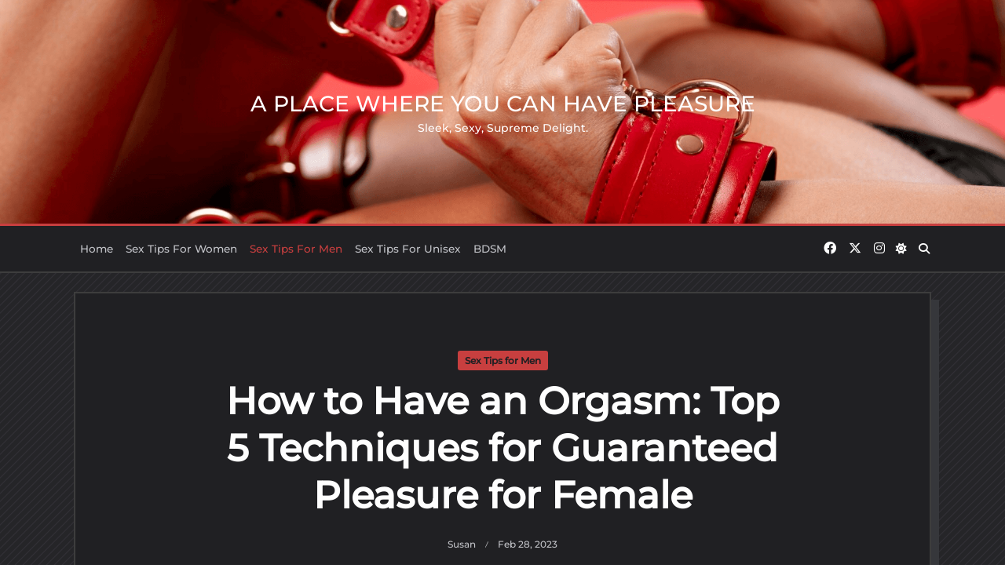

--- FILE ---
content_type: text/html; charset=UTF-8
request_url: https://hipleasure.com/how-to-have-an-orgasm-top-5-techniques-for-guaranteed-pleasure-for-female/
body_size: 15889
content:

<!DOCTYPE html>
<html lang="en-US" data-save-color-scheme="yes" data-kenta-blog-id="kenta-blog" data-kenta-theme="dark">
<head>
    <meta charset="UTF-8">
    <meta name="viewport" content="width=device-width, initial-scale=1.0">
    <meta http-equiv="X-UA-Compatible" content="ie=edge">
    <link rel="profile" href="https://gmpg.org/xfn/11">
	<title>How to Have an Orgasm: Top 5 Techniques for Guaranteed Pleasure for Female &#8211; A place where you can have pleasure</title>
<meta name='robots' content='max-image-preview:large' />
<link rel='dns-prefetch' href='//www.googletagmanager.com' />
<link rel="alternate" type="application/rss+xml" title="A place where you can have pleasure &raquo; Feed" href="https://hipleasure.com/feed/" />
<link rel="alternate" type="application/rss+xml" title="A place where you can have pleasure &raquo; Comments Feed" href="https://hipleasure.com/comments/feed/" />
<link rel="alternate" type="application/rss+xml" title="A place where you can have pleasure &raquo; How to Have an Orgasm: Top 5 Techniques for Guaranteed Pleasure for Female Comments Feed" href="https://hipleasure.com/how-to-have-an-orgasm-top-5-techniques-for-guaranteed-pleasure-for-female/feed/" />
<script>
window._wpemojiSettings = {"baseUrl":"https:\/\/s.w.org\/images\/core\/emoji\/15.0.3\/72x72\/","ext":".png","svgUrl":"https:\/\/s.w.org\/images\/core\/emoji\/15.0.3\/svg\/","svgExt":".svg","source":{"concatemoji":"https:\/\/hipleasure.com\/wp-includes\/js\/wp-emoji-release.min.js?ver=6.5.3"}};
/*! This file is auto-generated */
!function(i,n){var o,s,e;function c(e){try{var t={supportTests:e,timestamp:(new Date).valueOf()};sessionStorage.setItem(o,JSON.stringify(t))}catch(e){}}function p(e,t,n){e.clearRect(0,0,e.canvas.width,e.canvas.height),e.fillText(t,0,0);var t=new Uint32Array(e.getImageData(0,0,e.canvas.width,e.canvas.height).data),r=(e.clearRect(0,0,e.canvas.width,e.canvas.height),e.fillText(n,0,0),new Uint32Array(e.getImageData(0,0,e.canvas.width,e.canvas.height).data));return t.every(function(e,t){return e===r[t]})}function u(e,t,n){switch(t){case"flag":return n(e,"\ud83c\udff3\ufe0f\u200d\u26a7\ufe0f","\ud83c\udff3\ufe0f\u200b\u26a7\ufe0f")?!1:!n(e,"\ud83c\uddfa\ud83c\uddf3","\ud83c\uddfa\u200b\ud83c\uddf3")&&!n(e,"\ud83c\udff4\udb40\udc67\udb40\udc62\udb40\udc65\udb40\udc6e\udb40\udc67\udb40\udc7f","\ud83c\udff4\u200b\udb40\udc67\u200b\udb40\udc62\u200b\udb40\udc65\u200b\udb40\udc6e\u200b\udb40\udc67\u200b\udb40\udc7f");case"emoji":return!n(e,"\ud83d\udc26\u200d\u2b1b","\ud83d\udc26\u200b\u2b1b")}return!1}function f(e,t,n){var r="undefined"!=typeof WorkerGlobalScope&&self instanceof WorkerGlobalScope?new OffscreenCanvas(300,150):i.createElement("canvas"),a=r.getContext("2d",{willReadFrequently:!0}),o=(a.textBaseline="top",a.font="600 32px Arial",{});return e.forEach(function(e){o[e]=t(a,e,n)}),o}function t(e){var t=i.createElement("script");t.src=e,t.defer=!0,i.head.appendChild(t)}"undefined"!=typeof Promise&&(o="wpEmojiSettingsSupports",s=["flag","emoji"],n.supports={everything:!0,everythingExceptFlag:!0},e=new Promise(function(e){i.addEventListener("DOMContentLoaded",e,{once:!0})}),new Promise(function(t){var n=function(){try{var e=JSON.parse(sessionStorage.getItem(o));if("object"==typeof e&&"number"==typeof e.timestamp&&(new Date).valueOf()<e.timestamp+604800&&"object"==typeof e.supportTests)return e.supportTests}catch(e){}return null}();if(!n){if("undefined"!=typeof Worker&&"undefined"!=typeof OffscreenCanvas&&"undefined"!=typeof URL&&URL.createObjectURL&&"undefined"!=typeof Blob)try{var e="postMessage("+f.toString()+"("+[JSON.stringify(s),u.toString(),p.toString()].join(",")+"));",r=new Blob([e],{type:"text/javascript"}),a=new Worker(URL.createObjectURL(r),{name:"wpTestEmojiSupports"});return void(a.onmessage=function(e){c(n=e.data),a.terminate(),t(n)})}catch(e){}c(n=f(s,u,p))}t(n)}).then(function(e){for(var t in e)n.supports[t]=e[t],n.supports.everything=n.supports.everything&&n.supports[t],"flag"!==t&&(n.supports.everythingExceptFlag=n.supports.everythingExceptFlag&&n.supports[t]);n.supports.everythingExceptFlag=n.supports.everythingExceptFlag&&!n.supports.flag,n.DOMReady=!1,n.readyCallback=function(){n.DOMReady=!0}}).then(function(){return e}).then(function(){var e;n.supports.everything||(n.readyCallback(),(e=n.source||{}).concatemoji?t(e.concatemoji):e.wpemoji&&e.twemoji&&(t(e.twemoji),t(e.wpemoji)))}))}((window,document),window._wpemojiSettings);
</script>
<style id='wp-emoji-styles-inline-css'>

	img.wp-smiley, img.emoji {
		display: inline !important;
		border: none !important;
		box-shadow: none !important;
		height: 1em !important;
		width: 1em !important;
		margin: 0 0.07em !important;
		vertical-align: -0.1em !important;
		background: none !important;
		padding: 0 !important;
	}
</style>
<link rel='stylesheet' id='wp-block-library-css' href='https://hipleasure.com/wp-includes/css/dist/block-library/style.min.css?ver=6.5.3' media='all' />
<style id='global-styles-inline-css'>
body{--wp--preset--color--black: #000000;--wp--preset--color--cyan-bluish-gray: #abb8c3;--wp--preset--color--white: #ffffff;--wp--preset--color--pale-pink: #f78da7;--wp--preset--color--vivid-red: #cf2e2e;--wp--preset--color--luminous-vivid-orange: #ff6900;--wp--preset--color--luminous-vivid-amber: #fcb900;--wp--preset--color--light-green-cyan: #7bdcb5;--wp--preset--color--vivid-green-cyan: #00d084;--wp--preset--color--pale-cyan-blue: #8ed1fc;--wp--preset--color--vivid-cyan-blue: #0693e3;--wp--preset--color--vivid-purple: #9b51e0;--wp--preset--color--kenta-primary: var(--kenta-primary-color);--wp--preset--color--kenta-primary-active: var(--kenta-primary-active);--wp--preset--color--kenta-accent: var(--kenta-accent-color);--wp--preset--color--kenta-accent-active: var(--kenta-accent-active);--wp--preset--color--kenta-base: var(--kenta-base-color);--wp--preset--color--kenta-base-50: var(--kenta-base-50);--wp--preset--color--kenta-base-100: var(--kenta-base-100);--wp--preset--color--kenta-base-200: var(--kenta-base-200);--wp--preset--color--kenta-base-300: var(--kenta-base-300);--wp--preset--gradient--vivid-cyan-blue-to-vivid-purple: linear-gradient(135deg,rgba(6,147,227,1) 0%,rgb(155,81,224) 100%);--wp--preset--gradient--light-green-cyan-to-vivid-green-cyan: linear-gradient(135deg,rgb(122,220,180) 0%,rgb(0,208,130) 100%);--wp--preset--gradient--luminous-vivid-amber-to-luminous-vivid-orange: linear-gradient(135deg,rgba(252,185,0,1) 0%,rgba(255,105,0,1) 100%);--wp--preset--gradient--luminous-vivid-orange-to-vivid-red: linear-gradient(135deg,rgba(255,105,0,1) 0%,rgb(207,46,46) 100%);--wp--preset--gradient--very-light-gray-to-cyan-bluish-gray: linear-gradient(135deg,rgb(238,238,238) 0%,rgb(169,184,195) 100%);--wp--preset--gradient--cool-to-warm-spectrum: linear-gradient(135deg,rgb(74,234,220) 0%,rgb(151,120,209) 20%,rgb(207,42,186) 40%,rgb(238,44,130) 60%,rgb(251,105,98) 80%,rgb(254,248,76) 100%);--wp--preset--gradient--blush-light-purple: linear-gradient(135deg,rgb(255,206,236) 0%,rgb(152,150,240) 100%);--wp--preset--gradient--blush-bordeaux: linear-gradient(135deg,rgb(254,205,165) 0%,rgb(254,45,45) 50%,rgb(107,0,62) 100%);--wp--preset--gradient--luminous-dusk: linear-gradient(135deg,rgb(255,203,112) 0%,rgb(199,81,192) 50%,rgb(65,88,208) 100%);--wp--preset--gradient--pale-ocean: linear-gradient(135deg,rgb(255,245,203) 0%,rgb(182,227,212) 50%,rgb(51,167,181) 100%);--wp--preset--gradient--electric-grass: linear-gradient(135deg,rgb(202,248,128) 0%,rgb(113,206,126) 100%);--wp--preset--gradient--midnight: linear-gradient(135deg,rgb(2,3,129) 0%,rgb(40,116,252) 100%);--wp--preset--font-size--small: 13px;--wp--preset--font-size--medium: clamp(14px, 0.875rem + ((1vw - 3.2px) * 0.682), 20px);--wp--preset--font-size--large: clamp(22.041px, 1.378rem + ((1vw - 3.2px) * 1.586), 36px);--wp--preset--font-size--x-large: clamp(25.014px, 1.563rem + ((1vw - 3.2px) * 1.93), 42px);--wp--preset--font-size--kenta-font-tiny: clamp(10px, 0.625rem + ((1vw - 3.2px) * 0.227), 12px);--wp--preset--font-size--kenta-font-xxsmall: clamp(12px, 0.75rem + ((1vw - 3.2px) * 0.227), 14px);--wp--preset--font-size--kenta-font-xsmall: clamp(14px, 0.875rem + ((1vw - 3.2px) * 0.227), 16px);--wp--preset--font-size--kenta-font-small: clamp(16px, 1rem + ((1vw - 3.2px) * 0.227), 18px);--wp--preset--font-size--kenta-font-medium: clamp(18px, 1.125rem + ((1vw - 3.2px) * 0.227), 20px);--wp--preset--font-size--kenta-font-large: clamp(24px, 1.5rem + ((1vw - 3.2px) * 0.909), 32px);--wp--preset--font-size--kenta-font-xlarge: clamp(32px, 2rem + ((1vw - 3.2px) * 1.818), 48px);--wp--preset--font-size--kenta-font-xxlarge: clamp(40px, 2.5rem + ((1vw - 3.2px) * 2.727), 64px);--wp--preset--spacing--20: 0.44rem;--wp--preset--spacing--30: 0.67rem;--wp--preset--spacing--40: 1rem;--wp--preset--spacing--50: 1.5rem;--wp--preset--spacing--60: 2.25rem;--wp--preset--spacing--70: 3.38rem;--wp--preset--spacing--80: 5.06rem;--wp--preset--shadow--natural: 6px 6px 9px rgba(0, 0, 0, 0.2);--wp--preset--shadow--deep: 12px 12px 50px rgba(0, 0, 0, 0.4);--wp--preset--shadow--sharp: 6px 6px 0px rgba(0, 0, 0, 0.2);--wp--preset--shadow--outlined: 6px 6px 0px -3px rgba(255, 255, 255, 1), 6px 6px rgba(0, 0, 0, 1);--wp--preset--shadow--crisp: 6px 6px 0px rgba(0, 0, 0, 1);}body { margin: 0;--wp--style--global--content-size: 1140px;--wp--style--global--wide-size: 1200px; }.wp-site-blocks > .alignleft { float: left; margin-right: 2em; }.wp-site-blocks > .alignright { float: right; margin-left: 2em; }.wp-site-blocks > .aligncenter { justify-content: center; margin-left: auto; margin-right: auto; }:where(.wp-site-blocks) > * { margin-block-start: 24px; margin-block-end: 0; }:where(.wp-site-blocks) > :first-child:first-child { margin-block-start: 0; }:where(.wp-site-blocks) > :last-child:last-child { margin-block-end: 0; }body { --wp--style--block-gap: 24px; }:where(body .is-layout-flow)  > :first-child:first-child{margin-block-start: 0;}:where(body .is-layout-flow)  > :last-child:last-child{margin-block-end: 0;}:where(body .is-layout-flow)  > *{margin-block-start: 24px;margin-block-end: 0;}:where(body .is-layout-constrained)  > :first-child:first-child{margin-block-start: 0;}:where(body .is-layout-constrained)  > :last-child:last-child{margin-block-end: 0;}:where(body .is-layout-constrained)  > *{margin-block-start: 24px;margin-block-end: 0;}:where(body .is-layout-flex) {gap: 24px;}:where(body .is-layout-grid) {gap: 24px;}body .is-layout-flow > .alignleft{float: left;margin-inline-start: 0;margin-inline-end: 2em;}body .is-layout-flow > .alignright{float: right;margin-inline-start: 2em;margin-inline-end: 0;}body .is-layout-flow > .aligncenter{margin-left: auto !important;margin-right: auto !important;}body .is-layout-constrained > .alignleft{float: left;margin-inline-start: 0;margin-inline-end: 2em;}body .is-layout-constrained > .alignright{float: right;margin-inline-start: 2em;margin-inline-end: 0;}body .is-layout-constrained > .aligncenter{margin-left: auto !important;margin-right: auto !important;}body .is-layout-constrained > :where(:not(.alignleft):not(.alignright):not(.alignfull)){max-width: var(--wp--style--global--content-size);margin-left: auto !important;margin-right: auto !important;}body .is-layout-constrained > .alignwide{max-width: var(--wp--style--global--wide-size);}body .is-layout-flex{display: flex;}body .is-layout-flex{flex-wrap: wrap;align-items: center;}body .is-layout-flex > *{margin: 0;}body .is-layout-grid{display: grid;}body .is-layout-grid > *{margin: 0;}body{padding-top: 0px;padding-right: 0px;padding-bottom: 0px;padding-left: 0px;}a:where(:not(.wp-element-button)){text-decoration: underline;}.wp-element-button, .wp-block-button__link{background-color: #32373c;border-width: 0;color: #fff;font-family: inherit;font-size: inherit;line-height: inherit;padding: calc(0.667em + 2px) calc(1.333em + 2px);text-decoration: none;}.has-black-color{color: var(--wp--preset--color--black) !important;}.has-cyan-bluish-gray-color{color: var(--wp--preset--color--cyan-bluish-gray) !important;}.has-white-color{color: var(--wp--preset--color--white) !important;}.has-pale-pink-color{color: var(--wp--preset--color--pale-pink) !important;}.has-vivid-red-color{color: var(--wp--preset--color--vivid-red) !important;}.has-luminous-vivid-orange-color{color: var(--wp--preset--color--luminous-vivid-orange) !important;}.has-luminous-vivid-amber-color{color: var(--wp--preset--color--luminous-vivid-amber) !important;}.has-light-green-cyan-color{color: var(--wp--preset--color--light-green-cyan) !important;}.has-vivid-green-cyan-color{color: var(--wp--preset--color--vivid-green-cyan) !important;}.has-pale-cyan-blue-color{color: var(--wp--preset--color--pale-cyan-blue) !important;}.has-vivid-cyan-blue-color{color: var(--wp--preset--color--vivid-cyan-blue) !important;}.has-vivid-purple-color{color: var(--wp--preset--color--vivid-purple) !important;}.has-kenta-primary-color{color: var(--wp--preset--color--kenta-primary) !important;}.has-kenta-primary-active-color{color: var(--wp--preset--color--kenta-primary-active) !important;}.has-kenta-accent-color{color: var(--wp--preset--color--kenta-accent) !important;}.has-kenta-accent-active-color{color: var(--wp--preset--color--kenta-accent-active) !important;}.has-kenta-base-color{color: var(--wp--preset--color--kenta-base) !important;}.has-kenta-base-50-color{color: var(--wp--preset--color--kenta-base-50) !important;}.has-kenta-base-100-color{color: var(--wp--preset--color--kenta-base-100) !important;}.has-kenta-base-200-color{color: var(--wp--preset--color--kenta-base-200) !important;}.has-kenta-base-300-color{color: var(--wp--preset--color--kenta-base-300) !important;}.has-black-background-color{background-color: var(--wp--preset--color--black) !important;}.has-cyan-bluish-gray-background-color{background-color: var(--wp--preset--color--cyan-bluish-gray) !important;}.has-white-background-color{background-color: var(--wp--preset--color--white) !important;}.has-pale-pink-background-color{background-color: var(--wp--preset--color--pale-pink) !important;}.has-vivid-red-background-color{background-color: var(--wp--preset--color--vivid-red) !important;}.has-luminous-vivid-orange-background-color{background-color: var(--wp--preset--color--luminous-vivid-orange) !important;}.has-luminous-vivid-amber-background-color{background-color: var(--wp--preset--color--luminous-vivid-amber) !important;}.has-light-green-cyan-background-color{background-color: var(--wp--preset--color--light-green-cyan) !important;}.has-vivid-green-cyan-background-color{background-color: var(--wp--preset--color--vivid-green-cyan) !important;}.has-pale-cyan-blue-background-color{background-color: var(--wp--preset--color--pale-cyan-blue) !important;}.has-vivid-cyan-blue-background-color{background-color: var(--wp--preset--color--vivid-cyan-blue) !important;}.has-vivid-purple-background-color{background-color: var(--wp--preset--color--vivid-purple) !important;}.has-kenta-primary-background-color{background-color: var(--wp--preset--color--kenta-primary) !important;}.has-kenta-primary-active-background-color{background-color: var(--wp--preset--color--kenta-primary-active) !important;}.has-kenta-accent-background-color{background-color: var(--wp--preset--color--kenta-accent) !important;}.has-kenta-accent-active-background-color{background-color: var(--wp--preset--color--kenta-accent-active) !important;}.has-kenta-base-background-color{background-color: var(--wp--preset--color--kenta-base) !important;}.has-kenta-base-50-background-color{background-color: var(--wp--preset--color--kenta-base-50) !important;}.has-kenta-base-100-background-color{background-color: var(--wp--preset--color--kenta-base-100) !important;}.has-kenta-base-200-background-color{background-color: var(--wp--preset--color--kenta-base-200) !important;}.has-kenta-base-300-background-color{background-color: var(--wp--preset--color--kenta-base-300) !important;}.has-black-border-color{border-color: var(--wp--preset--color--black) !important;}.has-cyan-bluish-gray-border-color{border-color: var(--wp--preset--color--cyan-bluish-gray) !important;}.has-white-border-color{border-color: var(--wp--preset--color--white) !important;}.has-pale-pink-border-color{border-color: var(--wp--preset--color--pale-pink) !important;}.has-vivid-red-border-color{border-color: var(--wp--preset--color--vivid-red) !important;}.has-luminous-vivid-orange-border-color{border-color: var(--wp--preset--color--luminous-vivid-orange) !important;}.has-luminous-vivid-amber-border-color{border-color: var(--wp--preset--color--luminous-vivid-amber) !important;}.has-light-green-cyan-border-color{border-color: var(--wp--preset--color--light-green-cyan) !important;}.has-vivid-green-cyan-border-color{border-color: var(--wp--preset--color--vivid-green-cyan) !important;}.has-pale-cyan-blue-border-color{border-color: var(--wp--preset--color--pale-cyan-blue) !important;}.has-vivid-cyan-blue-border-color{border-color: var(--wp--preset--color--vivid-cyan-blue) !important;}.has-vivid-purple-border-color{border-color: var(--wp--preset--color--vivid-purple) !important;}.has-kenta-primary-border-color{border-color: var(--wp--preset--color--kenta-primary) !important;}.has-kenta-primary-active-border-color{border-color: var(--wp--preset--color--kenta-primary-active) !important;}.has-kenta-accent-border-color{border-color: var(--wp--preset--color--kenta-accent) !important;}.has-kenta-accent-active-border-color{border-color: var(--wp--preset--color--kenta-accent-active) !important;}.has-kenta-base-border-color{border-color: var(--wp--preset--color--kenta-base) !important;}.has-kenta-base-50-border-color{border-color: var(--wp--preset--color--kenta-base-50) !important;}.has-kenta-base-100-border-color{border-color: var(--wp--preset--color--kenta-base-100) !important;}.has-kenta-base-200-border-color{border-color: var(--wp--preset--color--kenta-base-200) !important;}.has-kenta-base-300-border-color{border-color: var(--wp--preset--color--kenta-base-300) !important;}.has-vivid-cyan-blue-to-vivid-purple-gradient-background{background: var(--wp--preset--gradient--vivid-cyan-blue-to-vivid-purple) !important;}.has-light-green-cyan-to-vivid-green-cyan-gradient-background{background: var(--wp--preset--gradient--light-green-cyan-to-vivid-green-cyan) !important;}.has-luminous-vivid-amber-to-luminous-vivid-orange-gradient-background{background: var(--wp--preset--gradient--luminous-vivid-amber-to-luminous-vivid-orange) !important;}.has-luminous-vivid-orange-to-vivid-red-gradient-background{background: var(--wp--preset--gradient--luminous-vivid-orange-to-vivid-red) !important;}.has-very-light-gray-to-cyan-bluish-gray-gradient-background{background: var(--wp--preset--gradient--very-light-gray-to-cyan-bluish-gray) !important;}.has-cool-to-warm-spectrum-gradient-background{background: var(--wp--preset--gradient--cool-to-warm-spectrum) !important;}.has-blush-light-purple-gradient-background{background: var(--wp--preset--gradient--blush-light-purple) !important;}.has-blush-bordeaux-gradient-background{background: var(--wp--preset--gradient--blush-bordeaux) !important;}.has-luminous-dusk-gradient-background{background: var(--wp--preset--gradient--luminous-dusk) !important;}.has-pale-ocean-gradient-background{background: var(--wp--preset--gradient--pale-ocean) !important;}.has-electric-grass-gradient-background{background: var(--wp--preset--gradient--electric-grass) !important;}.has-midnight-gradient-background{background: var(--wp--preset--gradient--midnight) !important;}.has-small-font-size{font-size: var(--wp--preset--font-size--small) !important;}.has-medium-font-size{font-size: var(--wp--preset--font-size--medium) !important;}.has-large-font-size{font-size: var(--wp--preset--font-size--large) !important;}.has-x-large-font-size{font-size: var(--wp--preset--font-size--x-large) !important;}.has-kenta-font-tiny-font-size{font-size: var(--wp--preset--font-size--kenta-font-tiny) !important;}.has-kenta-font-xxsmall-font-size{font-size: var(--wp--preset--font-size--kenta-font-xxsmall) !important;}.has-kenta-font-xsmall-font-size{font-size: var(--wp--preset--font-size--kenta-font-xsmall) !important;}.has-kenta-font-small-font-size{font-size: var(--wp--preset--font-size--kenta-font-small) !important;}.has-kenta-font-medium-font-size{font-size: var(--wp--preset--font-size--kenta-font-medium) !important;}.has-kenta-font-large-font-size{font-size: var(--wp--preset--font-size--kenta-font-large) !important;}.has-kenta-font-xlarge-font-size{font-size: var(--wp--preset--font-size--kenta-font-xlarge) !important;}.has-kenta-font-xxlarge-font-size{font-size: var(--wp--preset--font-size--kenta-font-xxlarge) !important;}
.wp-block-navigation a:where(:not(.wp-element-button)){color: inherit;}
.wp-block-pullquote{font-size: clamp(0.984em, 0.984rem + ((1vw - 0.2em) * 0.938), 1.5em);line-height: 1.6;}
</style>
<link rel='stylesheet' id='lotta-fontawesome-css' href='https://hipleasure.com/wp-content/themes/kenta/lotta-framework/dist/vendor/fontawesome/css/all.min.css?ver=2.0.16' media='all' />
<link rel='stylesheet' id='kenta-style-css' href='https://hipleasure.com/wp-content/themes/kenta/dist/css/style.min.css?ver=1.3.1' media='all' />
<style id='kenta-dynamic-vars-inline-css'>
:root{--kenta-transparent:rgba(0, 0, 0, 0);--kenta-light-primary-color:#c83f3f;--kenta-light-primary-active:#d97407;--kenta-light-accent-color:#202023;--kenta-light-accent-active:#252528;--kenta-light-base-color:#ffffff;--kenta-light-base-100:#f8fafc;--kenta-light-base-200:#f1f5f9;--kenta-light-base-300:#e2e8f0;--kenta-dark-accent-color:#fefefe;--kenta-dark-accent-active:#c2c3c8;--kenta-dark-base-color:#202023;--kenta-dark-base-100:#252528;--kenta-dark-base-200:#36373b;--kenta-dark-base-300:#3d3d3d;--kenta-content-base-color:var(--kenta-accent-active);--kenta-content-drop-cap-color:var(--kenta-accent-color);--kenta-link-initial-color:var(--kenta-primary-color);--kenta-link-hover-color:var(--kenta-primary-active);--kenta-headings-color:var(--kenta-accent-color);}
</style>
<style id='kenta-preloader-inline-css'>
.kenta-preloader-wrap{--kenta-preloader-background:#202023;--kenta-preloader-primary:var(--kenta-primary-color);--kenta-preloader-accent:#ffffff;position:fixed;top:0;left:0;width:100%;height:100%;z-index:100000;display:flex;align-items:center;background:var(--kenta-preloader-background);}.kenta-preloader-4{transform:rotateZ(45deg);perspective:1000px;border-radius:50%;width:48px;height:48px;margin:auto;color:var(--kenta-preloader-accent);}.kenta-preloader-4::before,.kenta-preloader-4::after{content:'';display:block;position:absolute;top:0;left:0;width:inherit;height:inherit;border-radius:50%;transform:rotateX(70deg);animation:1s spin linear infinite;}.kenta-preloader-4::after{color:var(--kenta-preloader-primary);transform:rotateY(70deg);animation-delay:.4s;}@keyframes rotate {0% {transform:translate(-50%, -50%) rotateZ(0deg);}100% {transform:translate(-50%, -50%) rotateZ(360deg);}}@keyframes rotateccw {0% {transform:translate(-50%, -50%) rotate(0deg);}100% {transform:translate(-50%, -50%) rotate(-360deg);}}@keyframes spin {0%, {}100% {box-shadow:.2em 0px 0 0px currentcolor;}12% {box-shadow:.2em .2em 0 0 currentcolor;}25% {box-shadow:0 .2em 0 0px currentcolor;}37% {box-shadow:-.2em .2em 0 0 currentcolor;}50% {box-shadow:-.2em 0 0 0 currentcolor;}62% {box-shadow:-.2em -.2em 0 0 currentcolor;}75% {box-shadow:0px -.2em 0 0 currentcolor;}87% {box-shadow:.2em -.2em 0 0 currentcolor;}}
</style>
<link rel='stylesheet' id='kenta-cached-dynamic-styles-css' href='https://hipleasure.com/wp-content/uploads/kenta/asset-post.css?ver=1726123713' media='all' />
<style id='kenta-dynamic-inline-css'>
.kenta-site-wrap{--kenta-max-w-content:65ch;--kenta-content-area-spacing:24px;--wp-admin-bar-height:0px;}
</style>
<link rel='stylesheet' id='kenta_fonts-css' href='https://hipleasure.com/wp-content/fonts/918a0347b67eac76e7544c78c4283627.css?ver=1.3.1' media='all' />
<script src="https://hipleasure.com/wp-includes/js/jquery/jquery.min.js?ver=3.7.1" id="jquery-core-js"></script>
<script src="https://hipleasure.com/wp-includes/js/jquery/jquery-migrate.min.js?ver=3.4.1" id="jquery-migrate-js"></script>
<script src="https://hipleasure.com/wp-content/themes/kenta/dist/vendor/scrollreveal/scrollreveal.min.js?ver=1.3.1" id="scrollreveal-js"></script>
<script src="https://hipleasure.com/wp-content/themes/kenta/dist/vendor/hc-sticky/hc-sticky.min.js?ver=1.3.1" id="hc-sticky-js"></script>

<!-- Google tag (gtag.js) snippet added by Site Kit -->
<!-- Google Analytics snippet added by Site Kit -->
<script src="https://www.googletagmanager.com/gtag/js?id=GT-PLHPP5S" id="google_gtagjs-js" async></script>
<script id="google_gtagjs-js-after">
window.dataLayer = window.dataLayer || [];function gtag(){dataLayer.push(arguments);}
gtag("set","linker",{"domains":["hipleasure.com"]});
gtag("js", new Date());
gtag("set", "developer_id.dZTNiMT", true);
gtag("config", "GT-PLHPP5S");
</script>
<link rel="https://api.w.org/" href="https://hipleasure.com/wp-json/" /><link rel="alternate" type="application/json" href="https://hipleasure.com/wp-json/wp/v2/posts/164" /><link rel="EditURI" type="application/rsd+xml" title="RSD" href="https://hipleasure.com/xmlrpc.php?rsd" />
<meta name="generator" content="WordPress 6.5.3" />
<link rel="canonical" href="https://hipleasure.com/how-to-have-an-orgasm-top-5-techniques-for-guaranteed-pleasure-for-female/" />
<link rel='shortlink' href='https://hipleasure.com/?p=164' />
<link rel="alternate" type="application/json+oembed" href="https://hipleasure.com/wp-json/oembed/1.0/embed?url=https%3A%2F%2Fhipleasure.com%2Fhow-to-have-an-orgasm-top-5-techniques-for-guaranteed-pleasure-for-female%2F" />
<link rel="alternate" type="text/xml+oembed" href="https://hipleasure.com/wp-json/oembed/1.0/embed?url=https%3A%2F%2Fhipleasure.com%2Fhow-to-have-an-orgasm-top-5-techniques-for-guaranteed-pleasure-for-female%2F&#038;format=xml" />
<meta name="generator" content="Site Kit by Google 1.171.0" /><link rel="pingback" href="https://hipleasure.com/xmlrpc.php">    <style id="kenta-preloader-selective-css"></style>
    <style id="kenta-global-selective-css"></style>
    <style id="kenta-woo-selective-css"></style>
    <style id="kenta-header-selective-css"></style>
    <style id="kenta-footer-selective-css"></style>
    <style id="kenta-transparent-selective-css"></style>
	<link rel="icon" href="https://hipleasure.com/wp-content/uploads/2024/05/cropped-Hipleasure-logo-150x150-1-32x32.jpg" sizes="32x32" />
<link rel="icon" href="https://hipleasure.com/wp-content/uploads/2024/05/cropped-Hipleasure-logo-150x150-1-192x192.jpg" sizes="192x192" />
<link rel="apple-touch-icon" href="https://hipleasure.com/wp-content/uploads/2024/05/cropped-Hipleasure-logo-150x150-1-180x180.jpg" />
<meta name="msapplication-TileImage" content="https://hipleasure.com/wp-content/uploads/2024/05/cropped-Hipleasure-logo-150x150-1-270x270.jpg" />
</head>
<body class="post-template-default single single-post postid-164 single-format-standard wp-embed-responsive kenta-body overflow-x-hidden kenta-form-classic kenta-single_post"        data-kenta-scroll-reveal="{&quot;delay&quot;:200,&quot;duration&quot;:600,&quot;interval&quot;:200,&quot;opacity&quot;:0,&quot;scale&quot;:1,&quot;origin&quot;:&quot;bottom&quot;,&quot;distance&quot;:&quot;200px&quot;}">
<a class="skip-link screen-reader-text" href="#content">
	Skip to content</a>
<div data-sticky-container class="kenta-site-wrap z-[1]">
<meta name="msvalidate.01" content="3C9DB0A7DBE9EAEFB429AAA691DA3AB5" />            <div class="kenta-preloader-wrap kenta-preloader-preset-4">
				<div class="kenta-preloader-4"></div>            </div>
			            <div id="kenta-search-modal" data-toggle-behaviour="toggle" class="kenta-search-modal kenta-modal kenta_header_el_search_modal">
                <div class="kenta-modal-content">
                    <div class="max-w-screen-md mx-auto mt-60 kenta-search-modal-form form-controls form-underline"
                         data-redirect-focus="#kenta-close-search-modal-button">
						<form role="search"  method="get"
      action="https://hipleasure.com/"
      class="search-form"
>
    <div class="relative">
        <label class="flex items-center flex-grow mb-0" for="search-form-697b3a485bc21">
            <span class="screen-reader-text">Search for:</span>
            <input type="search" id="search-form-697b3a485bc21"
                   placeholder="Type &amp; Hit Enter"
                   value="" name="s"
                   class="search-input"
            />
			        </label>
    </div>
</form>
                    </div>
                </div>

                <div class="kenta-modal-actions">
                    <button id="kenta-close-search-modal-button"
                            class="kenta-close-modal"
                            data-toggle-target="#kenta-search-modal"
                            data-toggle-hidden-focus=".kenta-search-button"
                            type="button"
                    >
                        <i class="fa fa-times"></i>
                    </button>
                </div>
            </div>
			    <header class="kenta-site-header text-accent">
	        <div id="kenta-off-canvas-modal" class="kenta-off-canvas kenta-modal" data-toggle-behaviour="drawer-left">
        <div class="kenta-modal-inner">
                <div class="kenta-modal-actions">
                    <button id="kenta-close-off-canvas-modal"
                            class="kenta-close-modal"
                            data-toggle-target="#kenta-off-canvas-modal"
                            type="button"
                    >
                        <i class="fas fa-times"></i>
                    </button>
                </div>
                <div class="kenta-modal-content" data-redirect-focus="#kenta-close-off-canvas-modal">
			<div class="kenta-builder-column kenta-builder-column-0 kenta-builder-column-desktop kenta-builder-column-desktop-dir-column kenta-builder-column-tablet-dir-column kenta-builder-column-mobile-dir-column kenta_header_builder_col_modal_0_desktop"><div data-builder-element="collapsable-menu" class="kenta-collapsable-menu h-full kenta_header_el_collapsable_menu_wrap"><ul class="kenta-collapsable-menu kenta_header_el_collapsable_menu collapsable kenta-menu-has-arrow"></ul>
</div></div><div class="kenta-builder-column kenta-builder-column-0 kenta-builder-column-mobile kenta-builder-column-desktop-dir-column kenta-builder-column-tablet-dir-column kenta-builder-column-mobile-dir-column kenta_header_builder_col_modal_0_mobile"><div data-builder-element="collapsable-menu" class="kenta-collapsable-menu h-full kenta_header_el_collapsable_menu_wrap"><ul class="kenta-collapsable-menu kenta_header_el_collapsable_menu collapsable kenta-menu-has-arrow"></ul>
</div></div></div></div></div><div class="kenta-header-row kenta-header-row-primary_navbar" data-row="primary_navbar"><div class="kenta-particles-canvas kenta_header_primary_navbar_row_particles_canvas" id="kenta_header_primary_navbar_row_particles" data-kenta-particles="{&quot;particles&quot;:{&quot;number&quot;:{&quot;value&quot;:120,&quot;density&quot;:{&quot;enable&quot;:true,&quot;value_area&quot;:800}},&quot;color&quot;:{&quot;value&quot;:&quot;#ffffff&quot;},&quot;shape&quot;:{&quot;type&quot;:&quot;circle&quot;,&quot;stroke&quot;:{&quot;width&quot;:0,&quot;color&quot;:&quot;#000000&quot;},&quot;polygon&quot;:{&quot;nb_sides&quot;:5},&quot;image&quot;:{&quot;src&quot;:&quot;img/github.svg&quot;,&quot;width&quot;:100,&quot;height&quot;:100}},&quot;opacity&quot;:{&quot;value&quot;:0.5,&quot;random&quot;:false,&quot;anim&quot;:{&quot;enable&quot;:false,&quot;speed&quot;:1,&quot;opacity_min&quot;:0.1,&quot;sync&quot;:false}},&quot;size&quot;:{&quot;value&quot;:3,&quot;random&quot;:true,&quot;anim&quot;:{&quot;enable&quot;:false,&quot;speed&quot;:40,&quot;size_min&quot;:0.1,&quot;sync&quot;:false}},&quot;line_linked&quot;:{&quot;enable&quot;:true,&quot;distance&quot;:150,&quot;color&quot;:&quot;#ffffff&quot;,&quot;opacity&quot;:0.4,&quot;width&quot;:1},&quot;move&quot;:{&quot;enable&quot;:true,&quot;speed&quot;:2,&quot;direction&quot;:&quot;none&quot;,&quot;random&quot;:false,&quot;straight&quot;:false,&quot;out_mode&quot;:&quot;out&quot;,&quot;bounce&quot;:false,&quot;attract&quot;:{&quot;enable&quot;:false,&quot;rotateX&quot;:600,&quot;rotateY&quot;:1200}}},&quot;interactivity&quot;:{&quot;detect_on&quot;:&quot;canvas&quot;,&quot;events&quot;:{&quot;onhover&quot;:{&quot;enable&quot;:true,&quot;mode&quot;:&quot;grab&quot;},&quot;onclick&quot;:{&quot;enable&quot;:true,&quot;mode&quot;:&quot;push&quot;},&quot;resize&quot;:true},&quot;modes&quot;:{&quot;grab&quot;:{&quot;distance&quot;:150,&quot;line_linked&quot;:{&quot;opacity&quot;:1}},&quot;bubble&quot;:{&quot;distance&quot;:400,&quot;size&quot;:40,&quot;duration&quot;:2,&quot;opacity&quot;:8,&quot;speed&quot;:3},&quot;repulse&quot;:{&quot;distance&quot;:200,&quot;duration&quot;:0.4},&quot;push&quot;:{&quot;particles_nb&quot;:4},&quot;remove&quot;:{&quot;particles_nb&quot;:2}}},&quot;retina_detect&quot;:true}" data-kenta-particle-detect-on="window" data-kenta-particle-color="#ffffff" data-kenta-particle-line-color="#ffffff"></div><div class="container mx-auto text-xs px-gutter flex flex-wrap items-stretch"><div class="kenta-builder-column kenta-builder-column-0 kenta-builder-column-desktop kenta-builder-column-desktop-dir-row kenta-builder-column-tablet-dir-row kenta-builder-column-mobile-dir-row kenta_header_builder_col_primary_navbar_0_desktop">            <div data-builder-element="logo" class="kenta-site-branding kenta_header_el_logo" data-logo="top">
				                <div class="site-identity">
					                        <span class="site-title">
                        <a href="https://hipleasure.com">A place where you can have pleasure</a>
                    </span>
										                        <span class="site-tagline">
                        Sleek, Sexy, Supreme Delight.                    </span>
					                </div>
            </div>
			</div><div class="kenta-builder-column kenta-builder-column-0 kenta-builder-column-mobile kenta-builder-column-desktop-dir-row kenta-builder-column-tablet-dir-row kenta-builder-column-mobile-dir-row kenta_header_builder_col_primary_navbar_0_mobile">            <div data-builder-element="logo" class="kenta-site-branding kenta_header_el_logo" data-logo="top">
				                <div class="site-identity">
					                        <span class="site-title">
                        <a href="https://hipleasure.com">A place where you can have pleasure</a>
                    </span>
										                        <span class="site-tagline">
                        Sleek, Sexy, Supreme Delight.                    </span>
					                </div>
            </div>
			</div></div></div><div class="kenta-sticky"><div class="kenta-header-row kenta-header-row-bottom_row" data-row="bottom_row"><div class="container mx-auto text-xs px-gutter flex flex-wrap items-stretch"><div class="kenta-builder-column kenta-builder-column-0 kenta-builder-column-desktop kenta-builder-column-desktop-dir-row kenta-builder-column-tablet-dir-row kenta-builder-column-mobile-dir-row kenta_header_builder_col_bottom_row_0_desktop"><div data-builder-element="menu-1" class="kenta-menu-wrap h-full kenta_header_el_menu_1_wrap"><ul id="menu-hi-pleasure" class="sf-menu clearfix kenta-menu kenta_header_el_menu_1 kenta-menu-has-arrow"><li id="menu-item-3578" class="menu-item menu-item-type-custom menu-item-object-custom menu-item-home menu-item-3578"><a href="https://hipleasure.com/">Home<span class="kenta-menu-icon"><i class="fas fa-angle-down"></i></span></a></li>
<li id="menu-item-3579" class="menu-item menu-item-type-taxonomy menu-item-object-category menu-item-3579"><a href="https://hipleasure.com/category/sex-tips-for-women/">Sex Tips for Women<span class="kenta-menu-icon"><i class="fas fa-angle-down"></i></span></a></li>
<li id="menu-item-3580" class="menu-item menu-item-type-taxonomy menu-item-object-category current-post-ancestor current-menu-parent current-post-parent menu-item-3580"><a href="https://hipleasure.com/category/sex-tips-for-men/">Sex Tips for Men<span class="kenta-menu-icon"><i class="fas fa-angle-down"></i></span></a></li>
<li id="menu-item-3581" class="menu-item menu-item-type-taxonomy menu-item-object-category menu-item-3581"><a href="https://hipleasure.com/category/sex-tips-for-unisex/">Sex Tips for Unisex<span class="kenta-menu-icon"><i class="fas fa-angle-down"></i></span></a></li>
<li id="menu-item-3582" class="menu-item menu-item-type-taxonomy menu-item-object-category menu-item-3582"><a href="https://hipleasure.com/category/bdsm/">BDSM<span class="kenta-menu-icon"><i class="fas fa-angle-down"></i></span></a></li>
</ul></div></div><div class="kenta-builder-column kenta-builder-column-1 kenta-builder-column-desktop kenta-builder-column-desktop-dir-row kenta-builder-column-tablet-dir-row kenta-builder-column-mobile-dir-row kenta_header_builder_col_bottom_row_1_desktop">            <div data-builder-element="socials" class="kenta_header_el_socials">
                <div class="kenta-socials kenta-socials-custom kenta-socials-none">
					                        <a class="kenta-social-link" target="_blank" rel="nofollow"                                style="--kenta-official-color: #557dbc;"
                                href="">
					<span class="kenta-social-icon">
                        <i class="fab fa-facebook"></i>                    </span>
                        </a>
					                        <a class="kenta-social-link" target="_blank" rel="nofollow"                                style="--kenta-official-color: #000000;"
                                href="">
					<span class="kenta-social-icon">
                        <i class="fab fa-x-twitter"></i>                    </span>
                        </a>
					                        <a class="kenta-social-link" target="_blank" rel="nofollow"                                style="--kenta-official-color: #ed1376;"
                                href="">
					<span class="kenta-social-icon">
                        <i class="fab fa-instagram"></i>                    </span>
                        </a>
					                </div>
            </div>
			            <button type="button" data-builder-element="theme-switch" class="kenta-theme-switch kenta-icon-button kenta-icon-button- kenta-icon-button- kenta_header_el_theme_switch">
	            <span class="light-mode">
				<i class="fas fa-sun"></i>	            </span>
                <span class="dark-mode">
				<i class="fas fa-moon"></i>	            </span>
            </button>
			            <div data-builder-element="search" class=" kenta-search-wrap kenta-form relative kenta_header_el_search">
                <button type="button" class="kenta-search-button kenta-icon-button kenta-icon-button- kenta-icon-button-" data-toggle-target="#kenta-search-modal"  data-toggle-show-focus="#kenta-search-modal :focusable">
					<i class="fas fa-magnifying-glass"></i>                </button>
				            </div>
			</div><div class="kenta-builder-column kenta-builder-column-0 kenta-builder-column-mobile kenta-builder-column-desktop-dir-row kenta-builder-column-tablet-dir-row kenta-builder-column-mobile-dir-row kenta_header_builder_col_bottom_row_0_mobile">            <button type="button" data-builder-element="trigger" class="kenta-trigger kenta-icon-button kenta-icon-button- kenta-icon-button- kenta_header_el_trigger" data-toggle-target="#kenta-off-canvas-modal"  data-toggle-show-focus="#kenta-off-canvas-modal :focusable">
				<i class="fas fa-bars-staggered"></i>            </button>
			</div><div class="kenta-builder-column kenta-builder-column-1 kenta-builder-column-mobile kenta-builder-column-desktop-dir-row kenta-builder-column-tablet-dir-row kenta-builder-column-mobile-dir-row kenta_header_builder_col_bottom_row_1_mobile">            <div data-builder-element="socials" class="kenta_header_el_socials">
                <div class="kenta-socials kenta-socials-custom kenta-socials-none">
					                        <a class="kenta-social-link" target="_blank" rel="nofollow"                                style="--kenta-official-color: #557dbc;"
                                href="">
					<span class="kenta-social-icon">
                        <i class="fab fa-facebook"></i>                    </span>
                        </a>
					                        <a class="kenta-social-link" target="_blank" rel="nofollow"                                style="--kenta-official-color: #000000;"
                                href="">
					<span class="kenta-social-icon">
                        <i class="fab fa-x-twitter"></i>                    </span>
                        </a>
					                        <a class="kenta-social-link" target="_blank" rel="nofollow"                                style="--kenta-official-color: #ed1376;"
                                href="">
					<span class="kenta-social-icon">
                        <i class="fab fa-instagram"></i>                    </span>
                        </a>
					                </div>
            </div>
			</div><div class="kenta-builder-column kenta-builder-column-2 kenta-builder-column-mobile kenta-builder-column-desktop-dir-row kenta-builder-column-tablet-dir-row kenta-builder-column-mobile-dir-row kenta_header_builder_col_bottom_row_2_mobile">            <button type="button" data-builder-element="theme-switch" class="kenta-theme-switch kenta-icon-button kenta-icon-button- kenta-icon-button- kenta_header_el_theme_switch">
	            <span class="light-mode">
				<i class="fas fa-sun"></i>	            </span>
                <span class="dark-mode">
				<i class="fas fa-moon"></i>	            </span>
            </button>
			            <div data-builder-element="search" class=" kenta-search-wrap kenta-form relative kenta_header_el_search">
                <button type="button" class="kenta-search-button kenta-icon-button kenta-icon-button- kenta-icon-button-" data-toggle-target="#kenta-search-modal"  data-toggle-show-focus="#kenta-search-modal :focusable">
					<i class="fas fa-magnifying-glass"></i>                </button>
				            </div>
			</div></div></div></div>    </header>
	
<div class="kenta-container lg:flex flex-grow z-[1] container mx-auto px-gutter kenta-right-sidebar lg:flex-row">
    <div id="content" class="kenta-article-content-wrap relative flex-grow max-w-full">
		        <article id="post-164" class="post-164 post type-post status-publish format-standard has-post-thumbnail hentry category-sex-tips-for-men">

			
		            <header class="kenta-post-header kenta-article-header kenta-max-w-content mx-auto relative z-[1]">
													<div class="card-content flex-grow">																			<div class="entry-categories cat-taxonomies break-words mb-2 last:mb-0" data-tax-type="badge"><a class="entry-tax-item mr-2 last:mr-0" href="https://hipleasure.com/category/sex-tips-for-men/" rel="category tag">Sex Tips for Men</a></div>			
																											                <div class="entry-title mb-gutter last:mb-0">
					<h1>How to Have an Orgasm: Top 5 Techniques for Guaranteed Pleasure for Female</h1>                </div>
												
																																	                <div class="entry-metas mb-half-gutter last:mb-0">
					<span class="byline meta-item"> <a class="entry-meta-link" href="https://hipleasure.com/author/bruce/">Susan</a></span><span class="meta-divider"><svg xmlns="http://www.w3.org/2000/svg" width="16" height="16" viewBox="0 0 24 24"><path d="M9,17.2l5.1-10.9L15,6.8L9.9,17.6L9,17.2z"/></svg></span><span class="meta-item posted-on"><a class="entry-meta-link" href="https://hipleasure.com/how-to-have-an-orgasm-top-5-techniques-for-guaranteed-pleasure-for-female/" rel="bookmark"><span class="entry-date"><time class="published updated" datetime="2023-02-28T02:20:01+00:00">Feb 28, 2023</time></span></a></span><span class="meta-divider"><svg xmlns="http://www.w3.org/2000/svg" width="16" height="16" viewBox="0 0 24 24"><path d="M9,17.2l5.1-10.9L15,6.8L9.9,17.6L9,17.2z"/></svg></span>                </div>
						
																            </header>
		
		<div class="kenta_post_feature_image article-featured-image prose prose-kenta mx-auto"><img width="1067" height="556" src="https://hipleasure.com/wp-content/uploads/2023/03/31241248_6087585569300_8384134886050496512_n.jpg" class="h-full object-center object-cover alignwide wp-post-image" alt="How to Have an Orgasm: Top 5 Techniques for Guaranteed Pleasure for Female" decoding="async" fetchpriority="high" srcset="https://hipleasure.com/wp-content/uploads/2023/03/31241248_6087585569300_8384134886050496512_n.jpg 1067w, https://hipleasure.com/wp-content/uploads/2023/03/31241248_6087585569300_8384134886050496512_n-300x156.jpg 300w, https://hipleasure.com/wp-content/uploads/2023/03/31241248_6087585569300_8384134886050496512_n-1024x534.jpg 1024w, https://hipleasure.com/wp-content/uploads/2023/03/31241248_6087585569300_8384134886050496512_n-768x400.jpg 768w" sizes="(max-width: 1067px) 100vw, 1067px" /></div>		
            <!-- Article Content -->
            <div class="kenta-article-content kenta-entry-content clearfix prose prose-kenta mx-auto">

				
<p>Orgasms are a source of pleasure and satisfaction that everyone deserves to experience. However, for many people, achieving an orgasm can be elusive and frustrating. That&#8217;s why we&#8217;re here to help. In this article, we&#8217;ll be sharing the top 5 techniques to guarantee pleasure and help you achieve an orgasm. From exploring your body to trying new positions, we&#8217;ll cover the most effective ways to increase your chances of reaching the peak of pleasure. Whether you&#8217;re a beginner or an experienced lover, these techniques are sure to enhance your experience and leave you feeling fulfilled. So, get ready to discover new ways to unlock your pleasure and experience the ultimate Big-O.</p>



<h2 class="wp-block-heading">The Importance of Communication</h2>



<p>Communication is key to any successful sexual experience. Whether you&#8217;re with a long-term partner or exploring your sexuality with a new lover, talking about your needs and desires is crucial. Many people are hesitant to speak up about what they want in bed, but being open and honest can lead to a more satisfying experience for both partners.</p>



<p>Start by having a conversation about what you like and don&#8217;t like. You might be surprised to find that your partner has similar desires or is willing to try new things. Use positive language to avoid putting your partner on the defensive. Instead of saying, &#8220;I hate it when you do that,&#8221; try saying, &#8220;I really love it when you do this.&#8221;<br>Once you&#8217;ve established what you both enjoy, continue to check in with each other during sexual activity. Ask if something feels good or if you can try something new. Encourage your partner to do the same. This open communication will help you both reach orgasm and feel more connected to each other.</p>



<h2 class="wp-block-heading">Clitoral Stimulation</h2>



<p>The clitoris is one of the most sensitive parts of the female body and is essential to achieving orgasm for many women. However, many people still don&#8217;t understand the best way to stimulate the clitoris. <a href="https://www.lovense.com/r/whu72g" title="">Teasing her with sex toys can be e a shortcut</a>.  Start by using your fingers or a vibrator to gently rub the clitoral hood. Experiment with different pressures and speeds to find what feels best for you. Don&#8217;t be afraid to ask your partner for help or to show them how you like to be touched.</p>



<p><br><a href="https://hipleasure.com/unlocking-the-secrets-a-guide-on-how-to-make-your-partner-feel-horny/" title="">Another technique</a> to try is &#8220;figure eight.&#8221; Use your fingers to trace a figure eight around the clitoris, alternating between clockwise and counterclockwise motions. This can create a unique and pleasurable sensation.</p>



<p><br>For even more stimulation, try using a clitoral suction toy. These toys use suction to create a sensation that many women find incredibly pleasurable. Just be sure to start on a low setting and work your way up to avoid overstimulation.</p>



<h2 class="wp-block-heading">G-Spot Stimulation</h2>



<p>The G-spot is another erogenous zone that can lead to intense orgasms. It&#8217;s located about 2-3 inches inside the vagina on the front wall. While not all women have a G-spot or find it pleasurable, it&#8217;s worth exploring to see if it works for you.</p>



<p><br>Start by using your fingers to make a &#8220;come hither&#8221; motion inside the vagina, focusing on the front wall. You might feel a slightly rougher patch of tissue &#8211; that&#8217;s the G-spot. Experiment with different pressures and see what feels best for you.</p>



<p><br>Another way to stimulate the G-spot is through penetration. Try positions that allow for deeper penetration, such as doggy style or missionary with a pillow under your hips. You can also try using a curved or angled toy designed specifically for G-spot stimulation.</p>



<h2 class="wp-block-heading">Combination Techniques</h2>



<p>Combining clitoral and G-spot stimulation can lead to an incredibly powerful orgasm. One technique to try is using a toy that offers both forms of stimulation, such as a rabbit vibrator. These toys have a shaft for penetration and a small &#8220;rabbit ear&#8221; attachment for clitoral stimulation.</p>



<p><br>Another way to combine techniques is to have your partner stimulate your clitoris while you focus on G-spot stimulation. You can also try incorporating dirty talk or erotic fantasies to enhance the experience.</p>



<h2 class="wp-block-heading">Experimenting with Different Positions</h2>



<p>Trying new positions can help you discover what feels best for your body. Don&#8217;t be afraid to get creative and try something new. Some positions that are known for being particularly pleasurable include:</p>



<ul>
<li>Missionary with a pillow under your hips for deeper penetration</li>



<li>Cowgirl with your partner&#8217;s legs bent for better clitoral stimulation</li>



<li>Doggy style for deeper penetration and G-spot stimulation</li>



<li>Spooning for intimate and comfortable sex</li>
</ul>



<p>You can also try variations on these positions, such as standing or using furniture for support. The key is to find what feels best for you and your partner.</p>



<h2 class="wp-block-heading">Using Toys to Enhance Pleasure</h2>



<p>Sex toys can be a great way to enhance your sexual experience. There are a variety of toys available for both solo and partner play, including vibrators, dildos, butt plugs, and more.</p>



<p><br>When choosing a toy, consider what type of stimulation you enjoy and what kind of toy will provide that. For example, if you enjoy clitoral stimulation, a wand or bullet vibrator might be a good choice. If you&#8217;re interested in exploring anal play, a small butt plug might be a good starting point.</p>



<p><br>Remember to take your time and experiment with different toys and settings to find what feels best for you. And always use plenty of lube to avoid discomfort.</p>



<h2 class="wp-block-heading">Mindfulness and Relaxation Techniques</h2>



<p>Finally, it&#8217;s important to focus on your mental state during sex. Stress and anxiety can make it difficult to reach orgasm, so taking steps to relax and be present at the moment can be incredibly helpful.</p>



<p><br>Try incorporating mindfulness techniques into your sexual routine, such as deep breathing or meditation. Focus on the sensations in your body and let go of any distracting thoughts or worries.</p>



<p><br>You can also try incorporating relaxation techniques into foreplay, such as a sensual massage or warm bath. This can help you feel more connected to your partner and more in tune with your body.</p>



<h2 class="wp-block-heading">Common Obstacles to Orgasm and How to Overcome Them</h2>



<p>Even with these techniques, it&#8217;s important to remember that everyone&#8217;s journey to orgasm is different. Some common obstacles to orgasm include:</p>



<ul>
<li>Medications that affect libido or sexual function</li>



<li>Hormonal imbalances</li>



<li>Trauma or anxiety related to sex</li>



<li>Lack of sleep or poor overall health</li>
</ul>



<p>If you&#8217;re struggling to reach orgasm, it&#8217;s important to talk to your healthcare provider to rule out any underlying medical issues. You might also consider speaking with a sex therapist to address any emotional or psychological barriers to orgasm.</p>



<h2 class="wp-block-heading">Conclusion: Enjoying the Journey, Not Just the Destination</h2>



<p>Achieving orgasm can be a beautiful and rewarding experience, but it&#8217;s important to remember that it&#8217;s not the only goal of sex. Focus on enjoying the journey and exploring your sexuality with your partner. Try new things, communicate openly, and don&#8217;t be afraid to laugh and have fun. With these techniques and a positive attitude, you&#8217;re sure to unlock the secrets of having orgasms and experiencing the ultimate pleasure.</p>
            </div>
        </article>
		    <div class="kenta-max-w-content mx-auto prose prose-kenta">
        <div class="kenta-about-author-bio-box">
			<a href="https://hipleasure.com/author/bruce/" class="kenta-author-bio-avatar-link"><img alt='' src='https://secure.gravatar.com/avatar/6815ee4b84b55265cc2bd4c92c11d028?s=80&#038;d=mm&#038;r=g' srcset='https://secure.gravatar.com/avatar/6815ee4b84b55265cc2bd4c92c11d028?s=160&#038;d=mm&#038;r=g 2x' class='avatar avatar-80 photo kenta-author-bio-avatar' height='80' width='80' decoding='async'/></a>
			<h5 class="kenta-author-bio-name">Hi, I’m <span class="kenta-author-bio-display-name">Susan</span></h5>
			                <a class="kenta-author-bio-all-articles" href="https://hipleasure.com/author/bruce/"
                   rel="author">
					All My Articles                </a>
			
            <p class="kenta-author-bio">
				            </p>
        </div>
    </div>
	        <div class="mx-auto kenta-max-w-content">
            <div class="kenta-socials kenta-post-socials kenta-socials-custom kenta-socials-rounded kenta-socials-solid">
				                        <a class="kenta-social-link" target="_blank" rel="nofollow"                                style="--kenta-official-color: #557dbc;"
                                href="https://www.facebook.com/sharer/sharer.php?u=https%3A%2F%2Fhipleasure.com%2Fhow-to-have-an-orgasm-top-5-techniques-for-guaranteed-pleasure-for-female%2F">
                            <span class="kenta-social-icon">
                                <i class="fab fa-facebook"></i>                            </span>
                        </a>
						                        <a class="kenta-social-link" target="_blank" rel="nofollow"                                style="--kenta-official-color: #000000;"
                                href="https://twitter.com/share?url=https%3A%2F%2Fhipleasure.com%2Fhow-to-have-an-orgasm-top-5-techniques-for-guaranteed-pleasure-for-female%2F&#038;text=How%20to%20Have%20an%20Orgasm%3A%20Top%205%20Techniques%20for%20Guaranteed%20Pleasure%20for%20Female">
                            <span class="kenta-social-icon">
                                <i class="fab fa-x-twitter"></i>                            </span>
                        </a>
						            </div>
        </div>
		<div class="kenta-max-w-content mx-auto"><div class="kenta-post-navigation">
	<nav class="navigation post-navigation" aria-label="&lt;span class=&quot;nav-subtitle screen-reader-text&quot;&gt;Page&lt;/span&gt;">
		<h2 class="screen-reader-text">&lt;span class=&quot;nav-subtitle screen-reader-text&quot;&gt;Page&lt;/span&gt;</h2>
		<div class="nav-links"><div class="nav-previous"><a href="https://hipleasure.com/is-virginity-important-debunking-stereotypes-and-understanding-its-significance/" rel="prev"><div class="prev-post-thumbnail post-thumbnail"><img width="300" height="200" src="https://hipleasure.com/wp-content/uploads/2023/03/149619477_3702329409848293_8977101555493052688_n-300x200.jpg" class="attachment-medium size-medium wp-post-image" alt="Is Virginity Important?: Debunking Stereotypes and Understanding Its Significance" decoding="async" srcset="https://hipleasure.com/wp-content/uploads/2023/03/149619477_3702329409848293_8977101555493052688_n-300x200.jpg 300w, https://hipleasure.com/wp-content/uploads/2023/03/149619477_3702329409848293_8977101555493052688_n-1024x683.jpg 1024w, https://hipleasure.com/wp-content/uploads/2023/03/149619477_3702329409848293_8977101555493052688_n-768x512.jpg 768w, https://hipleasure.com/wp-content/uploads/2023/03/149619477_3702329409848293_8977101555493052688_n-1536x1024.jpg 1536w, https://hipleasure.com/wp-content/uploads/2023/03/149619477_3702329409848293_8977101555493052688_n.jpg 2048w" sizes="(max-width: 300px) 100vw, 300px" /><i class="fas fa-arrow-left-long"></i></div><div class="item-wrap pl-gutter lg:pr-2"><span class="item-label">Previous Post</span><span class="item-title">Is Virginity Important?: Debunking Stereotypes and Understanding Its Significance</span></div></a></div><div class="nav-next"><a href="https://hipleasure.com/unlock-your-g-spot-orgasms-expert-recommended-positions-and-techniques/" rel="next"><div class="next-post-thumbnail post-thumbnail"><img width="300" height="200" src="https://hipleasure.com/wp-content/uploads/2023/03/dainis-graveris-5KGHCDGHZvY-unsplash-scaled-1-300x200.jpg" class="attachment-medium size-medium wp-post-image" alt="Unlock Your G-Spot Orgasm" decoding="async" loading="lazy" srcset="https://hipleasure.com/wp-content/uploads/2023/03/dainis-graveris-5KGHCDGHZvY-unsplash-scaled-1-300x200.jpg 300w, https://hipleasure.com/wp-content/uploads/2023/03/dainis-graveris-5KGHCDGHZvY-unsplash-scaled-1-1024x683.jpg 1024w, https://hipleasure.com/wp-content/uploads/2023/03/dainis-graveris-5KGHCDGHZvY-unsplash-scaled-1-768x512.jpg 768w, https://hipleasure.com/wp-content/uploads/2023/03/dainis-graveris-5KGHCDGHZvY-unsplash-scaled-1-1536x1025.jpg 1536w, https://hipleasure.com/wp-content/uploads/2023/03/dainis-graveris-5KGHCDGHZvY-unsplash-scaled-1-2048x1366.jpg 2048w" sizes="(max-width: 300px) 100vw, 300px" /><i class="fas fa-arrow-right-long"></i></div><div class="item-wrap pr-gutter lg:pl-2"><span class="item-label">Next Post</span><span class="item-title">Unlock Your G-Spot Orgasms: Expert Recommended Positions and Techniques.</span></div></a></div></div>
	</nav></div></div>            <div class="kenta-max-w-content mx-auto">
                <div class="kenta-related-posts-wrap kenta-heading kenta-heading-style-1">
                    <h3 class="heading-content uppercase my-gutter">Related Posts</h3>
                    <div class="flex flex-wrap kenta-related-posts-list">
						                            <div class="card-wrapper">
                                <article data-card-layout="archive-grid" class="card overflow-hidden h-full post-2751 post type-post status-publish format-standard has-post-thumbnail hentry category-sex-tips-for-men tag-lovense tag-lovense-calor-review tag-lovense-solace-review tag-male-mastrubator tag-sex-toys tag-solace">
																		
                <a href="https://hipleasure.com/lovense-solace-vs-lovense-max-2/" class="card-thumbnail entry-thumbnail last:mb-0 card-content">
					<img width="500" height="400" src="https://hipleasure.com/wp-content/uploads/2024/01/Comprehensive-Reviews-of-Lovense-Solace.png" class="w-full h-full wp-post-image" alt="Comprehensive Reviews of Lovense Solace" decoding="async" loading="lazy" srcset="https://hipleasure.com/wp-content/uploads/2024/01/Comprehensive-Reviews-of-Lovense-Solace.png 500w, https://hipleasure.com/wp-content/uploads/2024/01/Comprehensive-Reviews-of-Lovense-Solace-300x240.png 300w" sizes="(max-width: 500px) 100vw, 500px" />                </a>
															
																					<div class="card-content flex-grow">													<h4 class="entry-title mb-half-gutter last:mb-0"><a class="link" href="https://hipleasure.com/lovense-solace-vs-lovense-max-2/" rel="bookmark">Lovense Solace vs Lovense Max 2</a> </h4>									
																																				
						                <div class="entry-excerpt mb-gutter last:mb-0">
					Exploring the Lovense Solace vs Max 2? This guide covers everything from connectivity to comfort, ensuring you make the best choice. Read on for detailed insights!                </div>
																														                <div class="entry-metas mb-half-gutter last:mb-0">
					<span class="byline meta-item"> <a class="entry-meta-link" href="https://hipleasure.com/author/choo/">Susan</a></span><span class="meta-divider"><svg xmlns="http://www.w3.org/2000/svg" width="16" height="16" viewBox="0 0 24 24"><path d="M9,17.2l5.1-10.9L15,6.8L9.9,17.6L9,17.2z"/></svg></span><span class="meta-item posted-on"><a class="entry-meta-link" href="https://hipleasure.com/lovense-solace-vs-lovense-max-2/" rel="bookmark"><span class="entry-date"><time class="published" datetime="2026-01-16T09:11:09+00:00">Jan 16, 2026</time><time class="updated hidden" datetime="2026-01-16T09:11:10+00:00">Jan 16, 2026</time></span></a></span><span class="meta-divider"><svg xmlns="http://www.w3.org/2000/svg" width="16" height="16" viewBox="0 0 24 24"><path d="M9,17.2l5.1-10.9L15,6.8L9.9,17.6L9,17.2z"/></svg></span>                </div>
						
																                                </article>
                            </div>
						                            <div class="card-wrapper">
                                <article data-card-layout="archive-grid" class="card overflow-hidden h-full post-3264 post type-post status-publish format-standard has-post-thumbnail hentry category-sex-tips-for-men tag-lovense tag-lovense-edge-2 tag-lovense-edge-2-review tag-male-mastrubator tag-specifications-and-features-edge-2 tag-specifications-edge-2-lovesne">
																		
                <a href="https://hipleasure.com/lovense-edge-2-prostate-massager-review/" class="card-thumbnail entry-thumbnail last:mb-0 card-content">
					<img width="1024" height="683" src="https://hipleasure.com/wp-content/uploads/2024/02/DSCF3543-1024x683.jpg" class="w-full h-full wp-post-image" alt="Edge 2 review" decoding="async" loading="lazy" srcset="https://hipleasure.com/wp-content/uploads/2024/02/DSCF3543-1024x683.jpg 1024w, https://hipleasure.com/wp-content/uploads/2024/02/DSCF3543-300x200.jpg 300w, https://hipleasure.com/wp-content/uploads/2024/02/DSCF3543-768x512.jpg 768w, https://hipleasure.com/wp-content/uploads/2024/02/DSCF3543.jpg 1200w" sizes="(max-width: 1024px) 100vw, 1024px" />                </a>
															
																					<div class="card-content flex-grow">													<h4 class="entry-title mb-half-gutter last:mb-0"><a class="link" href="https://hipleasure.com/lovense-edge-2-prostate-massager-review/" rel="bookmark">Lovense Edge 2 Review</a> </h4>									
																																				
						                <div class="entry-excerpt mb-gutter last:mb-0">
					Discover the Lovense Edge 2 in our latest review. Find out how this advanced prostate massager can revolutionize your personal experience.                </div>
																														                <div class="entry-metas mb-half-gutter last:mb-0">
					<span class="byline meta-item"> <a class="entry-meta-link" href="https://hipleasure.com/author/julien/">Ashley</a></span><span class="meta-divider"><svg xmlns="http://www.w3.org/2000/svg" width="16" height="16" viewBox="0 0 24 24"><path d="M9,17.2l5.1-10.9L15,6.8L9.9,17.6L9,17.2z"/></svg></span><span class="meta-item posted-on"><a class="entry-meta-link" href="https://hipleasure.com/lovense-edge-2-prostate-massager-review/" rel="bookmark"><span class="entry-date"><time class="published" datetime="2026-01-07T09:32:57+00:00">Jan 7, 2026</time><time class="updated hidden" datetime="2026-01-07T09:32:58+00:00">Jan 7, 2026</time></span></a></span><span class="meta-divider"><svg xmlns="http://www.w3.org/2000/svg" width="16" height="16" viewBox="0 0 24 24"><path d="M9,17.2l5.1-10.9L15,6.8L9.9,17.6L9,17.2z"/></svg></span>                </div>
						
																                                </article>
                            </div>
						                            <div class="card-wrapper">
                                <article data-card-layout="archive-grid" class="card overflow-hidden h-full post-2053 post type-post status-publish format-standard has-post-thumbnail hentry category-sex-tips-for-men tag-lovense-gush-2-review tag-lovense-gush-review tag-lovense-penis-massager tag-peni-smassager tag-remote-control-vibrators">
																		
                <a href="https://hipleasure.com/gush-lovense-review/" class="card-thumbnail entry-thumbnail last:mb-0 card-content">
					<img width="1024" height="576" src="https://hipleasure.com/wp-content/uploads/2023/12/Gush-blue-banner-scaled-1-1024x576.jpg" class="w-full h-full wp-post-image" alt="Gush Bluetooth Handsfree Glans Massager" decoding="async" loading="lazy" srcset="https://hipleasure.com/wp-content/uploads/2023/12/Gush-blue-banner-scaled-1-1024x576.jpg 1024w, https://hipleasure.com/wp-content/uploads/2023/12/Gush-blue-banner-scaled-1-300x169.jpg 300w, https://hipleasure.com/wp-content/uploads/2023/12/Gush-blue-banner-scaled-1-768x432.jpg 768w, https://hipleasure.com/wp-content/uploads/2023/12/Gush-blue-banner-scaled-1-1536x863.jpg 1536w, https://hipleasure.com/wp-content/uploads/2023/12/Gush-blue-banner-scaled-1-2048x1151.jpg 2048w" sizes="(max-width: 1024px) 100vw, 1024px" />                </a>
															
																					<div class="card-content flex-grow">													<h4 class="entry-title mb-half-gutter last:mb-0"><a class="link" href="https://hipleasure.com/gush-lovense-review/" rel="bookmark">Gush Lovense Review &#8211; Penis Massager [2026]</a> </h4>									
																																				
						                <div class="entry-excerpt mb-gutter last:mb-0">
					 In this comprehensive review, we will delve into the intricate details of penis massager Gush Lovense, ensuring you have all the information you need to understand this revolutionary product.                </div>
																														                <div class="entry-metas mb-half-gutter last:mb-0">
					<span class="byline meta-item"> <a class="entry-meta-link" href="https://hipleasure.com/author/julien/">Ashley</a></span><span class="meta-divider"><svg xmlns="http://www.w3.org/2000/svg" width="16" height="16" viewBox="0 0 24 24"><path d="M9,17.2l5.1-10.9L15,6.8L9.9,17.6L9,17.2z"/></svg></span><span class="meta-item posted-on"><a class="entry-meta-link" href="https://hipleasure.com/gush-lovense-review/" rel="bookmark"><span class="entry-date"><time class="published" datetime="2025-12-19T09:08:58+00:00">Dec 19, 2025</time><time class="updated hidden" datetime="2026-01-09T03:20:59+00:00">Jan 9, 2026</time></span></a></span><span class="meta-divider"><svg xmlns="http://www.w3.org/2000/svg" width="16" height="16" viewBox="0 0 24 24"><path d="M9,17.2l5.1-10.9L15,6.8L9.9,17.6L9,17.2z"/></svg></span>                </div>
						
																                                </article>
                            </div>
												                    </div>
                </div>
            </div>
			<div class="mx-auto kenta-max-w-content">
    <div id="comments" class="kenta-comments-area">
			<div id="respond" class="comment-respond">
		<h3 id="reply-title" class="comment-reply-title">Leave a Reply <small><a rel="nofollow" id="cancel-comment-reply-link" href="/how-to-have-an-orgasm-top-5-techniques-for-guaranteed-pleasure-for-female/#respond" style="display:none;">Cancel reply</a></small></h3><form action="https://hipleasure.com/wp-comments-post.php" method="post" id="commentform" class="comment-form kenta-form form-default" novalidate><p class="comment-notes"><span id="email-notes">Your email address will not be published.</span> <span class="required-field-message">Required fields are marked <span class="required">*</span></span></p><p class="comment-form-comment"><label for="comment">Comment <span class="required">*</span></label> <textarea id="comment" name="comment" cols="45" rows="8" maxlength="65525" required></textarea></p><p class="comment-form-author"><label for="author">Name <span class="required">*</span></label> <input id="author" name="author" type="text" value="" size="30" maxlength="245" autocomplete="name" required /></p>
<p class="comment-form-email"><label for="email">Email <span class="required">*</span></label> <input id="email" name="email" type="email" value="" size="30" maxlength="100" aria-describedby="email-notes" autocomplete="email" required /></p>
<p class="comment-form-url"><label for="url">Website</label> <input id="url" name="url" type="url" value="" size="30" maxlength="200" autocomplete="url" /></p>
<p class="comment-form-cookies-consent"><input id="wp-comment-cookies-consent" name="wp-comment-cookies-consent" type="checkbox" value="yes" /> <label for="wp-comment-cookies-consent">Save my name, email, and website in this browser for the next time I comment.</label></p>
<p class="form-submit"><input name="submit" type="submit" id="submit" class="submit" value="Post Comment" /> <input type='hidden' name='comment_post_ID' value='164' id='comment_post_ID' />
<input type='hidden' name='comment_parent' id='comment_parent' value='0' />
</p><p style="display: none !important;" class="akismet-fields-container" data-prefix="ak_"><label>&#916;<textarea name="ak_hp_textarea" cols="45" rows="8" maxlength="100"></textarea></label><input type="hidden" id="ak_js_1" name="ak_js" value="120"/><script>document.getElementById( "ak_js_1" ).setAttribute( "value", ( new Date() ).getTime() );</script></p></form>	</div><!-- #respond -->
	    </div>
</div><!-- #comments -->
    </div>

	
</div>
    <footer class="kenta-footer-area text-accent">
	<div class="kenta-footer-row kenta-footer-row-bottom" data-row="bottom"><div class="container mx-auto px-gutter flex flex-wrap"><div class="kenta-builder-column kenta-builder-column-0 kenta-builder-column-all kenta-builder-column-desktop-dir-row kenta-builder-column-tablet-dir-row kenta-builder-column-mobile-dir-row kenta_footer_builder_col_bottom_0_all flex"><div data-builder-element="footer-menu" class="kenta-menu-wrap h-full kenta_footer_el_menu_wrap"><ul class="sf-menu clearfix kenta-menu kenta_footer_el_menu"></ul>
</div></div><div class="kenta-builder-column kenta-builder-column-1 kenta-builder-column-all kenta-builder-column-desktop-dir-row kenta-builder-column-tablet-dir-row kenta-builder-column-mobile-dir-row kenta_footer_builder_col_bottom_1_all flex">            <div data-builder-element="copyright" class="kenta-copyright kenta-raw-html kenta_footer_el_copyright">
				Copyright &copy; 2026  -  <a href="https://kentatheme.com/child-themes/kenta-artistic-blog" target="_blank">Kenta Artistic Blog</a> By <a href="https://www.wpmoose.com" target="_blank">WP Moose</a>            </div>
			</div></div></div>    </footer>
	<a href="#" id="scroll-top" class="kenta-to-top kenta-to-top-right"><i class="fas fa-angle-up"></i></a>
</div>
<script src="https://hipleasure.com/wp-content/themes/kenta/dist/js/app.min.js?ver=1.3.1" id="kenta-script-js"></script>
<script src="https://hipleasure.com/wp-includes/js/comment-reply.min.js?ver=6.5.3" id="comment-reply-js" async data-wp-strategy="async"></script>
<script src="https://hipleasure.com/wp-content/themes/kenta/dist/vendor/particles/tsparticles.bundle.min.js?ver=1.3.1" id="particles.js-js"></script>
<script defer src="https://static.cloudflareinsights.com/beacon.min.js/vcd15cbe7772f49c399c6a5babf22c1241717689176015" integrity="sha512-ZpsOmlRQV6y907TI0dKBHq9Md29nnaEIPlkf84rnaERnq6zvWvPUqr2ft8M1aS28oN72PdrCzSjY4U6VaAw1EQ==" data-cf-beacon='{"version":"2024.11.0","token":"9437749826544f7b9897b38a25a21781","r":1,"server_timing":{"name":{"cfCacheStatus":true,"cfEdge":true,"cfExtPri":true,"cfL4":true,"cfOrigin":true,"cfSpeedBrain":true},"location_startswith":null}}' crossorigin="anonymous"></script>
</body>
</html>


--- FILE ---
content_type: text/css
request_url: https://hipleasure.com/wp-content/uploads/kenta/asset-post.css?ver=1726123713
body_size: 2754
content:
:root{font-family:Montserrat;font-weight:500;font-size:16px;line-height:1;}.kenta-site-wrap{font-family:Montserrat;font-weight:500;font-size:16px;line-height:1;background-color:var(--kenta-base-100);background-size:auto;background-repeat:repeat;background-image:url(https://hipleasure.com/wp-content/themes/kenta-artistic-blog/assets/images/background-pattern.png);background-position:0% 0%;}.kenta-archive-header{text-align:center;background-color:var(--kenta-accent-active);background-image:none;}.kenta-archive-header .container{padding:24px 24px 24px 24px;}.kenta-archive-header .archive-title{font-family:inherit;font-weight:600;font-size:1.45rem;line-height:2;text-transform:capitalize;color:var(--kenta-base-color);}.kenta-archive-header .archive-description{font-family:inherit;font-weight:400;font-size:0.875rem;line-height:1.5;color:var(--kenta-base-200);}.kenta-archive-header::after{opacity:0.6;background-color:var(--kenta-accent-color);background-image:none;}.kenta-pagination{--kenta-pagination-button-border:2px solid var(--lotta-border---kenta-pagination-button-border-initial-color);--lotta-border-initial-color:var(--kenta-base-300);--lotta-border---kenta-pagination-button-border-initial-color:var(--kenta-base-300);--kenta-pagination-initial-color:var(--kenta-accent-active);--kenta-pagination-active-color:var(--kenta-base-color);--kenta-pagination-accent-color:var(--kenta-primary-color);--kenta-pagination-button-radius:2px;font-family:inherit;font-weight:400;font-size:0.875rem;line-height:1;justify-content:center;}.kenta-article-header .entry-title{font-family:inherit;font-weight:700;font-size:3rem;line-height:1.25;--kenta-initial-color:var(--kenta-accent-color);--kenta-hover-color:var(--kenta-primary-color);}.kenta-article-header .entry-metas{font-family:inherit;font-weight:400;font-size:0.75rem;line-height:1.5;text-transform:capitalize;--kenta-meta-link-initial-color:var(--kenta-accent-active);--kenta-meta-link-hover-color:var(--kenta-primary-color);}.kenta-article-header .entry-categories{font-family:inherit;font-weight:700;font-size:0.75rem;line-height:1.5;--kenta-tax-text-initial:var(--kenta-base-color);--kenta-tax-text-hover:var(--kenta-base-color);--kenta-tax-bg-initial:var(--kenta-primary-color);--kenta-tax-bg-hover:var(--kenta-accent-color);}.kenta-article-header .entry-tags{font-family:inherit;font-weight:700;font-size:0.75rem;line-height:1.5;--kenta-tax-bg-initial:var(--kenta-transparent);--kenta-tax-bg-hover:var(--kenta-transparent);--kenta-tax-text-initial:var(--kenta-primary-color);--kenta-tax-text-hover:var(--kenta-primary-active);}.kenta-related-posts-wrap .card .entry-title{font-family:inherit;font-weight:700;font-size:1rem;line-height:1.5;--kenta-initial-color:var(--kenta-accent-color);--kenta-hover-color:var(--kenta-primary-color);}.kenta-related-posts-wrap .card .entry-metas{font-family:inherit;font-weight:400;font-size:0.75rem;line-height:1.5;text-transform:capitalize;--kenta-meta-link-initial-color:var(--kenta-accent-active);--kenta-meta-link-hover-color:var(--kenta-primary-color);}.kenta-related-posts-wrap .card .entry-categories{font-family:inherit;font-weight:700;font-size:0.75rem;line-height:1.5;--kenta-tax-bg-initial:var(--kenta-transparent);--kenta-tax-bg-hover:var(--kenta-transparent);--kenta-tax-text-initial:var(--kenta-primary-color);--kenta-tax-text-hover:var(--kenta-primary-active);}.kenta-related-posts-wrap .card .entry-tags{font-family:inherit;font-weight:700;font-size:0.75rem;line-height:1.5;--kenta-tax-bg-initial:var(--kenta-transparent);--kenta-tax-bg-hover:var(--kenta-transparent);--kenta-tax-text-initial:var(--kenta-primary-color);--kenta-tax-text-hover:var(--kenta-primary-active);}.kenta-related-posts-wrap .card .entry-excerpt{font-family:inherit;font-weight:400;font-size:0.875rem;line-height:1.5;color:var(--kenta-accent-active);}.kenta-related-posts-wrap .card .entry-thumbnail{height:128px;}.kenta-related-posts-wrap .card .entry-divider{--entry-divider:1px solid var(--lotta-border---entry-divider-initial-color);--lotta-border-initial-color:var(--kenta-base-300);--lotta-border---entry-divider-initial-color:var(--kenta-base-300);}.kenta-related-posts-wrap .card .entry-read-more{--kenta-button-height:32px;box-shadow:none;font-family:inherit;font-weight:500;font-size:0.75rem;line-height:1;text-transform:capitalize;--kenta-button-padding:0.85em 1.25em 0.85em 1.25em;--kenta-button-radius:2px 2px 2px 2px;--kenta-button-text-initial-color:var(--kenta-base-color);--kenta-button-text-hover-color:var(--kenta-base-color);--kenta-button-initial-color:var(--kenta-primary-color);--kenta-button-hover-color:var(--kenta-accent-color);--kenta-button-border:1px solid var(--lotta-border---kenta-button-border-initial-color);--lotta-border-initial-color:var(--kenta-primary-color);--lotta-border---kenta-button-border-initial-color:var(--kenta-primary-color);--lotta-border-hover-color:var(--kenta-accent-color);--lotta-border---kenta-button-border-hover-color:var(--kenta-accent-color);}.kenta-related-posts-wrap .card .entry-read-more:hover{box-shadow:var(--kenta-accent-color) 0 5px 10px -5px;}.kenta-sidebar .kenta-widget{border:2px solid var(--kenta-base-300);background:var(--kenta-base-color);box-shadow:var(--kenta-base-200) 10px 10px 0px 0px;padding:24px 24px 24px 24px;border-radius:0px 0px 0px 0px;}.kenta-sidebar{font-family:inherit;font-weight:400;font-size:0.875rem;line-height:1.5em;--kenta-widgets-text-color:var(--kenta-accent-color);--kenta-widgets-link-initial:var(--kenta-primary-color);--kenta-widgets-link-hover:var(--kenta-primary-active);--kenta-sidebar-width:27%;--kenta-sidebar-gap:24px;--kenta-widgets-spacing:24px;}.kenta-sidebar .widget-title{font-family:inherit;font-weight:600;font-size:0.875rem;line-height:1.5em;text-transform:uppercase;color:var(--kenta-accent-active);--kenta-heading-indicator:var(--kenta-primary-color);}.kenta-article-content-wrap{padding:24px;border:2px solid var(--kenta-base-300);background:var(--kenta-base-color);box-shadow:var(--kenta-base-200) 10px 10px 0px 0px;}.kenta-article-header{padding:48px 0px 48px 0px;text-align:center;}.kenta-article-header-background::after{opacity:0.6;background-image:linear-gradient(-225deg, rgb(227, 253, 245) 0%, rgb(255, 230, 250) 100%);}.kenta-article-header-background{padding:68px 0px 68px 0px;position:relative;background-position:center;background-size:cover;background-repeat:no-repeat;}.article-featured-image{padding:12px 0px 12px 0px;}.article-featured-image img{height:100%;}.kenta-post-socials{--kenta-social-icons-size:18px;--kenta-social-icons-spacing:16px;margin:48px 0px 48px 0px;}.kenta-post-socials .kenta-social-link{--kenta-social-icon-initial-color:var(--kenta-base-color);--kenta-social-icon-hover-color:var(--kenta-base-color);--kenta-social-bg-initial-color:var(--kenta-official-color);--kenta-social-bg-hover-color:var(--kenta-primary-color);--kenta-social-border-initial-color:var(--kenta-base-200);--kenta-social-border-hover-color:var(--kenta-primary-color);}.kenta-about-author-bio-box{--kenta-author-bio-avatar-radius:200px;text-align:center;background-color:var(--kenta-base-200);background-image:none;padding:48px 48px 48px 48px;border:1px solid var(--lotta-border-border-initial-color);--lotta-border-initial-color:var(--kenta-base-300);--lotta-border-border-initial-color:var(--kenta-base-300);box-shadow:none;}.kenta-post-navigation{margin:48px 0px 48px 0px;--kenta-navigation-initial-color:var(--kenta-accent-color);--kenta-navigation-hover-color:var(--kenta-primary-color);}.kenta-related-posts-list{--card-gap:24px;}.kenta-related-posts-list .card-wrapper{width:33.33%;}.kenta-related-posts-list .card{text-align:left;--card-thumbnail-spacing:12px;--card-content-spacing:0px;background:none;border:none;box-shadow:none;}.kenta-article-content{font-family:inherit;font-weight:400;font-size:1rem;line-height:1.75;}.kenta-article-content .has-drop-cap::first-letter{font-family:ui-serif, Georgia, Cambria, "Times New Roman", Times, serif;font-weight:700;font-size:5rem;line-height:1;text-transform:uppercase;}[type="submit"],.woocommerce a.button,.woocommerce button.button,.wp-block-search__button,.wc-block-product-search__button,.kenta-article-content .wp-block-button,.kenta-article-content button,.kenta-prose .wp-block-button,.kenta-prose button,.prose-kenta .wp-block-button,.prose-kenta button{--kenta-button-height:42px;--kenta-button-shadow:none;--kenta-button-shadow-active:var(--kenta-accent-color) 0 5px 10px -5px;font-family:inherit;font-weight:500;font-size:0.75rem;line-height:1;text-transform:capitalize;--kenta-button-border:1px solid var(--lotta-border---kenta-button-border-initial-color);--lotta-border-initial-color:var(--kenta-primary-color);--lotta-border---kenta-button-border-initial-color:var(--kenta-primary-color);--lotta-border-hover-color:var(--kenta-accent-color);--lotta-border---kenta-button-border-hover-color:var(--kenta-accent-color);--kenta-button-padding:0.85em 1.25em 0.85em 1.25em;--kenta-button-radius:2px 2px 2px 2px;--kenta-button-text-initial-color:var(--kenta-base-color);--kenta-button-text-hover-color:var(--kenta-base-color);--kenta-button-initial-color:var(--kenta-primary-color);--kenta-button-hover-color:var(--kenta-accent-color);}.kenta-form, form, [type="submit"]{font-family:inherit;font-weight:400;font-size:0.85rem;line-height:2;}.kenta-form-classic,.kenta-form-modern{--kenta-form-background-color:var(--kenta-base-color);--kenta-form-border-color:var(--kenta-base-300);--kenta-form-active-color:var(--kenta-primary-color);}.kenta-form-modern{--kenta-form-border-top:none;--kenta-form-border-right:none;--kenta-form-border-left:none;--kenta-form-border-bottom:2px solid var(--kenta-form-border-color);--kenta-form-checkbox-border-top:2px solid var(--kenta-form-background-color);--kenta-form-checkbox-border-right:2px solid var(--kenta-form-background-color);--kenta-form-checkbox-border-left:2px solid var(--kenta-form-background-color);--kenta-form-checkbox-border-bottom:2px solid var(--kenta-form-border-color);}.kenta-to-top{box-shadow:rgba(44, 62, 80, 0.15) 0px 10px 20px 0px;border-radius:999px 999px 999px 999px;padding:16px 16px 16px 16px;--kenta-to-top-icon-initial:var(--kenta-base-color);--kenta-to-top-icon-hover:var(--kenta-base-color);--kenta-to-top-background-initial:var(--kenta-accent-active);--kenta-to-top-background-hover:var(--kenta-primary-color);--kenta-to-top-icon-size:14px;--kenta-to-top-bottom-offset:48px;--kenta-to-top-side-offset:48px;}.kenta-is-sticky{border-top:none;--lotta-border-initial-color:var(--kenta-base-300);--lotta-border-border-top-initial-color:var(--kenta-base-300);border-bottom:none;--lotta-border-border-bottom-initial-color:var(--kenta-base-300);box-shadow:none;}.kenta-off-canvas .kenta-modal-inner{box-shadow:rgba(44, 62, 80, 0.35) 0px 0px 70px 0px;background-color:var(--kenta-base-color);background-image:none;--kenta-modal-action-initial:var(--kenta-accent-color);--kenta-modal-action-hover:var(--kenta-primary-color);width:500px;margin-right:auto;}.kenta-off-canvas{background-color:rgba(0, 0, 0, 0);background-image:none;}.kenta_header_el_collapsable_menu{font-family:inherit;font-weight:700;font-size:1rem;line-height:1.5em;--menu-items-divider:1px solid var(--lotta-border---menu-items-divider-initial-color);--lotta-border-initial-color:var(--kenta-base-200);--lotta-border---menu-items-divider-initial-color:var(--kenta-base-200);--menu-text-initial-color:var(--kenta-accent-color);--menu-text-hover-color:var(--kenta-primary-color);--menu-text-active-color:var(--kenta-primary-color);--menu-dropdown-toggle-border:1px solid var(--lotta-border---menu-dropdown-toggle-border-initial-color);--lotta-border---menu-dropdown-toggle-border-initial-color:var(--kenta-base-200);}.kenta_header_builder_col_modal_0_desktop{width:100%;flex-direction:column;justify-content:flex-start;align-items:center;--kenta-builder-elements-gap:12px;padding:0px 0px 0px 0px;}.kenta_header_builder_col_modal_0_mobile{width:100%;flex-direction:column;justify-content:flex-start;align-items:center;--kenta-builder-elements-gap:24px;padding:0px 0px 0px 0px;}.kenta_header_builder_col_top_bar_0_desktop{width:70%;flex-direction:row;justify-content:start;align-items:center;--kenta-builder-elements-gap:12px;padding:0px 0px 0px 0px;}.kenta_header_builder_col_top_bar_1_desktop{width:30%;flex-direction:row;justify-content:end;align-items:center;--kenta-builder-elements-gap:12px;padding:0px 0px 0px 0px;}.kenta_header_builder_col_top_bar_0_mobile{width:100%;flex-direction:row;justify-content:center;align-items:center;--kenta-builder-elements-gap:12px;padding:0px 0px 0px 0px;}.kenta-header-row-primary_navbar{z-index:99;display:block;background-color:#ccc;background-size:cover;background-repeat:no-repeat;background-attachment:scroll;background-image:url(https://hipleasure.com/wp-content/uploads/2024/09/Navigating-Boundaries-and-Limits.png);background-position:58% 62%;box-shadow:none;border-top:none;--lotta-border-initial-color:var(--kenta-base-300);--lotta-border-border-top-initial-color:var(--kenta-base-300);border-bottom:none;--lotta-border-border-bottom-initial-color:var(--kenta-base-300);}.kenta-header-row-primary_navbar .container{min-height:285px;}.kenta_header_primary_navbar_row_particles_canvas{--kenta-particles-canvas-z-index:1;}.kenta_header_el_logo{--logo-max-width:200px;--logo-spacing:12px;text-align:center;}.kenta_header_el_logo .site-title{font-family:inherit;font-weight:400;font-size:28px;line-height:1.5;text-transform:uppercase;--text-color:#ffffff;--hover-color:#ffffff;}.kenta_header_el_logo .site-tagline{font-family:inherit;font-weight:400;font-size:14px;line-height:1.5;--text-color:#ffffff;}.kenta_header_builder_col_primary_navbar_0_desktop{width:100%;flex-direction:row;justify-content:center;align-items:center;--kenta-builder-elements-gap:12px;padding:0px 0px 0px 0px;}.kenta_header_builder_col_primary_navbar_0_mobile{width:100%;flex-direction:row;justify-content:center;align-items:center;--kenta-builder-elements-gap:12px;padding:0px 0px 0px 0px;}.kenta-header-row-bottom_row{z-index:98;display:block;background-color:var(--kenta-base-color);background-image:none;box-shadow:none;border-top:3px solid var(--lotta-border-border-top-initial-color);--lotta-border-initial-color:var(--kenta-primary-color);--lotta-border-border-top-initial-color:var(--kenta-primary-color);border-bottom:2px solid var(--lotta-border-border-bottom-initial-color);--lotta-border-border-bottom-initial-color:var(--kenta-base-300);}.kenta-header-row-bottom_row .container{min-height:58px;}.kenta_header_el_menu_1 > li{font-family:inherit;font-weight:500;font-size:0.85rem;line-height:1;text-transform:capitalize;}.kenta_header_el_menu_1{--menu-items-height:50%;--dropdown-width:200px;--menu-text-initial-color:var(--kenta-accent-active);--menu-text-hover-color:var(--kenta-primary-color);--menu-text-active-color:var(--kenta-primary-color);--menu-background-initial-color:var(--kenta-transparent);--menu-background-hover-color:var(--kenta-transparent);--menu-background-active-color:var(--kenta-transparent);--menu-items-margin:0px 0px 0px 0px;--menu-items-padding:4px 8px 4px 8px;--menu-items-radius:0 0 0 0;--menu-items-border-top:none;--lotta-border-initial-color:var(--kenta-base-300);--lotta-border---menu-items-border-top-initial-color:var(--kenta-transparent);--menu-items-border-top-active:none;--lotta-border---menu-items-border-top-active-initial-color:var(--kenta-primary-color);--menu-items-border-bottom:none;--lotta-border---menu-items-border-bottom-initial-color:var(--kenta-transparent);--menu-items-border-bottom-active:none;--lotta-border---menu-items-border-bottom-active-initial-color:var(--kenta-primary-color);--dropdown-text-initial-color:var(--kenta-accent-color);--dropdown-text-hover-color:var(--kenta-primary-color);--dropdown-text-active-color:var(--kenta-primary-color);--dropdown-background-initial-color:var(--kenta-base-color);--dropdown-background-active-color:var(--kenta-base-color);--dropdown-item-padding:12px 12px 12px 12px;--dropdown-radius:3px 3px 3px 3px;--dropdown-box-shadow:rgba(44, 62, 80, 0.2) 0px 0px 4px 0px;--dropdown-divider:1px solid var(--lotta-border---dropdown-divider-initial-color);--lotta-border---dropdown-divider-initial-color:var(--kenta-base-300);}.kenta_header_builder_col_bottom_row_0_desktop{width:70%;flex-direction:row;justify-content:flex-start;align-items:center;--kenta-builder-elements-gap:12px;padding:0px 0px 0px 0px;}.kenta_header_el_socials{--kenta-social-icons-size:16px;--kenta-social-icons-spacing:16px;padding:0px 0px 0px 0px;--kenta-social-icon-initial-color:var(--kenta-accent-color);--kenta-social-icon-hover-color:var(--kenta-primary-color);--kenta-social-bg-initial-color:var(--kenta-base-200);--kenta-social-bg-hover-color:var(--kenta-primary-color);--kenta-social-border-initial-color:var(--kenta-base-200);--kenta-social-border-hover-color:var(--kenta-primary-color);}.kenta_header_el_theme_switch{--kenta-icon-button-size:14px;font-size:14px;}.kenta_header_el_search{width:auto;}.kenta_header_el_search .kenta-search-button{--kenta-icon-button-size:14px;font-size:14px;}.kenta_header_el_search_modal{background-color:var(--kenta-base-color);background-image:none;--kenta-search-input-initial-color:var(--kenta-accent-color);--kenta-search-input-focus-color:var(--kenta-accent-color);--kenta-search-input-placeholder-color:var(--kenta-accent-color);--kenta-search-input-border-initial-color:var(--kenta-base-300);--kenta-search-input-border-focus-color:var(--kenta-primary-color);--kenta-modal-action-initial:var(--kenta-accent-color);--kenta-modal-action-hover:var(--kenta-primary-color);}.kenta_header_el_search_modal .search-input{text-align:center;}.kenta_header_builder_col_bottom_row_1_desktop{width:30%;flex-direction:row;justify-content:flex-end;align-items:center;--kenta-builder-elements-gap:12px;padding:0px 0px 0px 0px;}.kenta_header_el_trigger{--kenta-icon-button-size:14px;font-size:14px;}.kenta_header_builder_col_bottom_row_0_mobile{width:20%;flex-direction:row;justify-content:flex-start;align-items:center;--kenta-builder-elements-gap:12px;padding:0px 0px 0px 0px;}.kenta_header_builder_col_bottom_row_1_mobile{width:60%;flex-direction:row;justify-content:center;align-items:center;--kenta-builder-elements-gap:12px;padding:0px 0px 0px 0px;}.kenta_header_builder_col_bottom_row_2_mobile{width:20%;flex-direction:row;justify-content:flex-end;align-items:center;--kenta-builder-elements-gap:12px;padding:0px 0px 0px 0px;}.kenta_footer_builder_col_top_0_all{width:25%;flex-direction:column;justify-content:flex-start;align-items:flex-start;--kenta-builder-elements-gap:12px;padding:0px 0px 0px 0px;}.kenta_footer_builder_col_top_1_all{width:25%;flex-direction:column;justify-content:flex-start;align-items:flex-start;--kenta-builder-elements-gap:12px;padding:0px 0px 0px 0px;}.kenta_footer_builder_col_top_2_all{width:25%;flex-direction:column;justify-content:flex-start;align-items:flex-start;--kenta-builder-elements-gap:12px;padding:0px 0px 0px 0px;}.kenta_footer_builder_col_top_3_all{width:25%;flex-direction:column;justify-content:flex-start;align-items:flex-start;--kenta-builder-elements-gap:12px;padding:0px 0px 0px 0px;}.kenta_footer_builder_col_middle_0_all{width:25%;flex-direction:column;justify-content:flex-start;align-items:flex-start;--kenta-builder-elements-gap:12px;padding:12px 12px 12px 12px;}.kenta_footer_builder_col_middle_1_all{width:25%;flex-direction:column;justify-content:flex-start;align-items:flex-start;--kenta-builder-elements-gap:12px;padding:12px 12px 12px 12px;}.kenta_footer_builder_col_middle_2_all{width:25%;flex-direction:column;justify-content:flex-start;align-items:flex-start;--kenta-builder-elements-gap:12px;padding:12px 12px 12px 12px;}.kenta_footer_builder_col_middle_3_all{width:25%;flex-direction:column;justify-content:flex-start;align-items:flex-start;--kenta-builder-elements-gap:12px;padding:12px 12px 12px 12px;}.kenta-footer-row-bottom{z-index:98;padding-top:24px;padding-bottom:24px;display:block;background-color:var(--kenta-base-color);background-image:none;border-top:3px solid var(--lotta-border-border-top-initial-color);--lotta-border-initial-color:var(--kenta-primary-color);--lotta-border-border-top-initial-color:var(--kenta-primary-color);}.kenta_footer_el_menu > li{font-family:inherit;font-weight:500;font-size:0.85rem;line-height:1;text-transform:capitalize;}.kenta_footer_el_menu{--menu-items-height:36px;--dropdown-width:200px;--menu-text-initial-color:var(--kenta-accent-active);--menu-text-hover-color:var(--kenta-primary-color);--menu-text-active-color:var(--kenta-primary-color);--menu-background-initial-color:var(--kenta-transparent);--menu-background-hover-color:var(--kenta-transparent);--menu-background-active-color:var(--kenta-transparent);--menu-items-margin:0px 0px 0px 0px;--menu-items-padding:4px 8px 4px 8px;--menu-items-radius:0 0 0 0;--menu-items-border-top:none;--lotta-border-initial-color:var(--kenta-base-300);--lotta-border---menu-items-border-top-initial-color:var(--kenta-transparent);--menu-items-border-top-active:none;--lotta-border---menu-items-border-top-active-initial-color:var(--kenta-primary-color);--menu-items-border-bottom:none;--lotta-border---menu-items-border-bottom-initial-color:var(--kenta-transparent);--menu-items-border-bottom-active:none;--lotta-border---menu-items-border-bottom-active-initial-color:var(--kenta-primary-color);--dropdown-text-initial-color:var(--kenta-accent-color);--dropdown-text-hover-color:var(--kenta-primary-color);--dropdown-text-active-color:var(--kenta-primary-color);--dropdown-background-initial-color:var(--kenta-base-color);--dropdown-background-active-color:var(--kenta-base-color);--dropdown-item-padding:12px 12px 12px 12px;--dropdown-radius:3px 3px 3px 3px;--dropdown-box-shadow:rgba(44, 62, 80, 0.2) 0px 0px 4px 0px;--dropdown-divider:1px solid var(--lotta-border---dropdown-divider-initial-color);--lotta-border---dropdown-divider-initial-color:var(--kenta-base-300);}.kenta_footer_builder_col_bottom_0_all{width:60%;flex-direction:row;justify-content:flex-start;align-items:center;--kenta-builder-elements-gap:12px;padding:0px 0px 0px 0px;}.kenta_footer_el_copyright{font-family:inherit;font-weight:400;font-size:0.85rem;line-height:1.5em;color:var(--kenta-accent-active);--kenta-link-initial-color:var(--kenta-primary-color);--kenta-link-hover-color:var(--kenta-primary-active);}.kenta_footer_builder_col_bottom_1_all{width:40%;flex-direction:row;justify-content:flex-end;align-items:center;--kenta-builder-elements-gap:12px;padding:0px 0px 0px 0px;}@media (max-width: 1024px) {.kenta-archive-header .archive-title{font-size:1.25rem;}.kenta-archive-header .archive-description{font-size:0.875rem;}.kenta-article-header .entry-title{font-size:2rem;}.kenta-article-header .entry-metas{font-size:0.75rem;}.kenta-related-posts-wrap .card .entry-title{font-size:1rem;}.kenta-related-posts-wrap .card .entry-metas{font-size:0.75rem;}.kenta-related-posts-list .card-wrapper{width:50.00%;}.kenta-off-canvas .kenta-modal-inner{width:65vw;}.kenta-header-row-primary_navbar{display:block;}.kenta-header-row-bottom_row{display:block;}.kenta_footer_builder_col_top_0_all{width:50%;}.kenta_footer_builder_col_top_1_all{width:50%;}.kenta_footer_builder_col_top_2_all{width:50%;}.kenta_footer_builder_col_top_3_all{width:50%;}.kenta_footer_builder_col_middle_0_all{width:50%;}.kenta_footer_builder_col_middle_1_all{width:50%;}.kenta_footer_builder_col_middle_2_all{width:50%;}.kenta_footer_builder_col_middle_3_all{width:50%;}.kenta-footer-row-bottom{display:block;}.kenta_footer_builder_col_bottom_0_all{width:100%;justify-content:center;}.kenta_footer_builder_col_bottom_1_all{width:100%;justify-content:center;}}@media (max-width: 768px) {.kenta-archive-header .archive-title{font-size:1rem;}.kenta-archive-header .archive-description{font-size:0.75em;}.kenta-article-header .entry-title{font-size:1.875em;}.kenta-article-header .entry-metas{font-size:0.75rem;}.kenta-related-posts-wrap .card .entry-title{font-size:1rem;}.kenta-related-posts-wrap .card .entry-metas{font-size:0.75rem;}.kenta-related-posts-list .card-wrapper{width:100.00%;}.kenta-off-canvas .kenta-modal-inner{width:90vw;}.kenta-header-row-primary_navbar{display:block;}.kenta-header-row-bottom_row{display:block;}.kenta_footer_builder_col_top_0_all{width:100%;}.kenta_footer_builder_col_top_1_all{width:100%;}.kenta_footer_builder_col_top_2_all{width:100%;}.kenta_footer_builder_col_top_3_all{width:100%;}.kenta_footer_builder_col_middle_0_all{width:100%;}.kenta_footer_builder_col_middle_1_all{width:100%;}.kenta_footer_builder_col_middle_2_all{width:100%;}.kenta_footer_builder_col_middle_3_all{width:100%;}.kenta-footer-row-bottom{display:block;}.kenta_footer_builder_col_bottom_0_all{width:100%;justify-content:center;}.kenta_footer_builder_col_bottom_1_all{width:100%;justify-content:center;}}